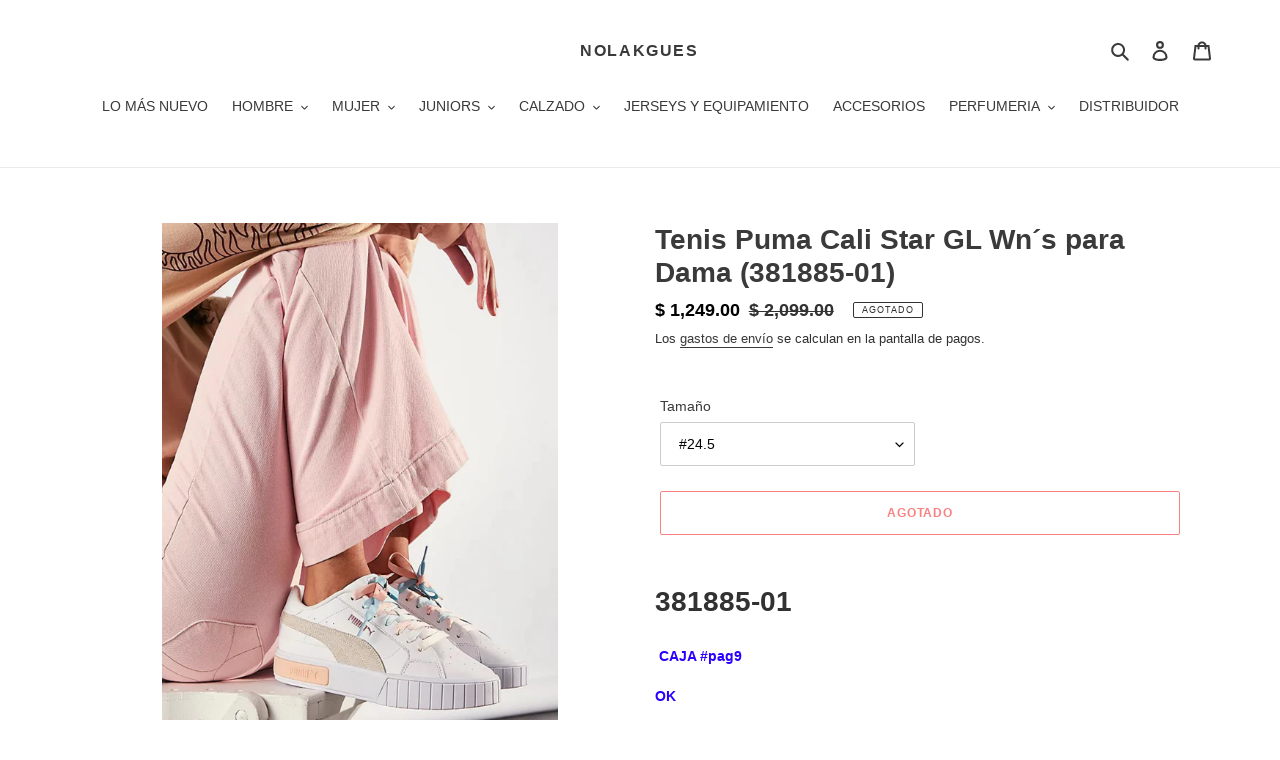

--- FILE ---
content_type: text/html; charset=utf-8
request_url: https://nolakgues.com/products/tenis-puma-cali-star-gl-wn-s-para-dama-381885-01
body_size: 20270
content:
<!doctype html>
<html class="no-js" lang="es">
<head>
  <meta charset="utf-8">
  <meta http-equiv="X-UA-Compatible" content="IE=edge,chrome=1">
  <meta name="viewport" content="width=device-width,initial-scale=1">
  <meta name="theme-color" content="#f30303">
  <link rel="canonical" href="https://nolakgues.com/products/tenis-puma-cali-star-gl-wn-s-para-dama-381885-01"><title>Tenis Puma Cali Star GL Wn´s para Dama (381885-01)
&ndash; NOLAKGUES</title><meta name="description" content="381885-01  CAJA #pag9 OK"><!-- /snippets/social-meta-tags.liquid -->




<meta property="og:site_name" content="NOLAKGUES ">
<meta property="og:url" content="https://nolakgues.com/products/tenis-puma-cali-star-gl-wn-s-para-dama-381885-01">
<meta property="og:title" content="Tenis Puma Cali Star GL Wn´s para Dama (381885-01)">
<meta property="og:type" content="product">
<meta property="og:description" content="381885-01  CAJA #pag9 OK">

  <meta property="og:price:amount" content="1,249.00">
  <meta property="og:price:currency" content="MXN">

<meta property="og:image" content="http://nolakgues.com/cdn/shop/products/38188501-5_1200x1200.jpg?v=1660400696"><meta property="og:image" content="http://nolakgues.com/cdn/shop/products/38188501-1_1200x1200.jpg?v=1660400696"><meta property="og:image" content="http://nolakgues.com/cdn/shop/products/38188501-3_1200x1200.jpg?v=1660400696">
<meta property="og:image:secure_url" content="https://nolakgues.com/cdn/shop/products/38188501-5_1200x1200.jpg?v=1660400696"><meta property="og:image:secure_url" content="https://nolakgues.com/cdn/shop/products/38188501-1_1200x1200.jpg?v=1660400696"><meta property="og:image:secure_url" content="https://nolakgues.com/cdn/shop/products/38188501-3_1200x1200.jpg?v=1660400696">


<meta name="twitter:card" content="summary_large_image">
<meta name="twitter:title" content="Tenis Puma Cali Star GL Wn´s para Dama (381885-01)">
<meta name="twitter:description" content="381885-01  CAJA #pag9 OK">


  <link href="//nolakgues.com/cdn/shop/t/2/assets/theme.scss.css?v=38920589759007200641759331983" rel="stylesheet" type="text/css" media="all" />

  <script>
    var theme = {
      breakpoints: {
        medium: 750,
        large: 990,
        widescreen: 1400
      },
      strings: {
        addToCart: "Agregar al carrito",
        soldOut: "Agotado",
        unavailable: "No disponible",
        regularPrice: "Precio habitual",
        salePrice: "Precio de venta",
        sale: "Oferta",
        fromLowestPrice: "de [price]",
        vendor: "Proveedor",
        showMore: "Ver más",
        showLess: "Mostrar menos",
        searchFor: "Buscar",
        addressError: "No se puede encontrar esa dirección",
        addressNoResults: "No results for that address",
        addressQueryLimit: "Se ha excedido el límite de uso de la API de Google . Considere la posibilidad de actualizar a un \u003ca href=\"https:\/\/developers.google.com\/maps\/premium\/usage-limits\"\u003ePlan Premium\u003c\/a\u003e.",
        authError: "Hubo un problema de autenticación con su cuenta de Google Maps.",
        newWindow: "Abre en una nueva ventana.",
        external: "Abre sitio externo.",
        newWindowExternal: "Abre sitio externo externo en una nueva ventana.",
        removeLabel: "Eliminar [product]",
        update: "Actualizar carrito",
        quantity: "Cantidad",
        discountedTotal: "Descuento total",
        regularTotal: "Precio regular total",
        priceColumn: "Ver la columna de Precio para detalles del descuento.",
        quantityMinimumMessage: "La cantidad debe ser 1 o más",
        cartError: "Se ha producido un error al actualizar tu carrito. Vuelve a intentarlo.",
        removedItemMessage: "Eliminó \u003cspan class=\"cart__removed-product-details\"\u003e([quantity]) [link]\u003c\/span\u003e de tu carrito de compra.",
        unitPrice: "Precio unitario",
        unitPriceSeparator: "por",
        oneCartCount: "1 artículo",
        otherCartCount: "[count] artículos",
        quantityLabel: "Cantidad: [count]",
        products: "Productos",
        loading: "Cargando",
        number_of_results: "[result_number] de [results_count]",
        number_of_results_found: "[results_count] resultados encontrados",
        one_result_found: "1 resultado encontrado"
      },
      moneyFormat: "$ {{amount}}",
      moneyFormatWithCurrency: "$ {{amount}} MXN",
      settings: {
        predictiveSearchEnabled: true,
        predictiveSearchShowPrice: false,
        predictiveSearchShowVendor: false
      }
    }

    document.documentElement.className = document.documentElement.className.replace('no-js', 'js');
  </script><script src="//nolakgues.com/cdn/shop/t/2/assets/lazysizes.js?v=94224023136283657951623075584" async="async"></script>
  <script src="//nolakgues.com/cdn/shop/t/2/assets/vendor.js?v=85833464202832145531623075586" defer="defer"></script>
  <script src="//nolakgues.com/cdn/shop/t/2/assets/theme.js?v=89031576585505892971623075585" defer="defer"></script>

  <script>window.performance && window.performance.mark && window.performance.mark('shopify.content_for_header.start');</script><meta id="shopify-digital-wallet" name="shopify-digital-wallet" content="/57497288890/digital_wallets/dialog">
<link rel="alternate" type="application/json+oembed" href="https://nolakgues.com/products/tenis-puma-cali-star-gl-wn-s-para-dama-381885-01.oembed">
<script async="async" src="/checkouts/internal/preloads.js?locale=es-MX"></script>
<script id="shopify-features" type="application/json">{"accessToken":"0a5aa7e01aed319327bc117250aa1199","betas":["rich-media-storefront-analytics"],"domain":"nolakgues.com","predictiveSearch":true,"shopId":57497288890,"locale":"es"}</script>
<script>var Shopify = Shopify || {};
Shopify.shop = "vltstore.myshopify.com";
Shopify.locale = "es";
Shopify.currency = {"active":"MXN","rate":"1.0"};
Shopify.country = "MX";
Shopify.theme = {"name":"Theme export  kaabna-ch-debut  04jun2021-0149pm","id":123558265018,"schema_name":"Debut","schema_version":"16.5.2","theme_store_id":null,"role":"main"};
Shopify.theme.handle = "null";
Shopify.theme.style = {"id":null,"handle":null};
Shopify.cdnHost = "nolakgues.com/cdn";
Shopify.routes = Shopify.routes || {};
Shopify.routes.root = "/";</script>
<script type="module">!function(o){(o.Shopify=o.Shopify||{}).modules=!0}(window);</script>
<script>!function(o){function n(){var o=[];function n(){o.push(Array.prototype.slice.apply(arguments))}return n.q=o,n}var t=o.Shopify=o.Shopify||{};t.loadFeatures=n(),t.autoloadFeatures=n()}(window);</script>
<script id="shop-js-analytics" type="application/json">{"pageType":"product"}</script>
<script defer="defer" async type="module" src="//nolakgues.com/cdn/shopifycloud/shop-js/modules/v2/client.init-shop-cart-sync_2Gr3Q33f.es.esm.js"></script>
<script defer="defer" async type="module" src="//nolakgues.com/cdn/shopifycloud/shop-js/modules/v2/chunk.common_noJfOIa7.esm.js"></script>
<script defer="defer" async type="module" src="//nolakgues.com/cdn/shopifycloud/shop-js/modules/v2/chunk.modal_Deo2FJQo.esm.js"></script>
<script type="module">
  await import("//nolakgues.com/cdn/shopifycloud/shop-js/modules/v2/client.init-shop-cart-sync_2Gr3Q33f.es.esm.js");
await import("//nolakgues.com/cdn/shopifycloud/shop-js/modules/v2/chunk.common_noJfOIa7.esm.js");
await import("//nolakgues.com/cdn/shopifycloud/shop-js/modules/v2/chunk.modal_Deo2FJQo.esm.js");

  window.Shopify.SignInWithShop?.initShopCartSync?.({"fedCMEnabled":true,"windoidEnabled":true});

</script>
<script>(function() {
  var isLoaded = false;
  function asyncLoad() {
    if (isLoaded) return;
    isLoaded = true;
    var urls = ["https:\/\/cdn.chaty.app\/pixel.js?id=j8ebsvgjeg\u0026shop=vltstore.myshopify.com"];
    for (var i = 0; i < urls.length; i++) {
      var s = document.createElement('script');
      s.type = 'text/javascript';
      s.async = true;
      s.src = urls[i];
      var x = document.getElementsByTagName('script')[0];
      x.parentNode.insertBefore(s, x);
    }
  };
  if(window.attachEvent) {
    window.attachEvent('onload', asyncLoad);
  } else {
    window.addEventListener('load', asyncLoad, false);
  }
})();</script>
<script id="__st">var __st={"a":57497288890,"offset":-21600,"reqid":"7a1aaecf-0896-4d47-8261-8a7a08508531-1769281256","pageurl":"nolakgues.com\/products\/tenis-puma-cali-star-gl-wn-s-para-dama-381885-01","u":"efb9b1599d5b","p":"product","rtyp":"product","rid":7165480665274};</script>
<script>window.ShopifyPaypalV4VisibilityTracking = true;</script>
<script id="captcha-bootstrap">!function(){'use strict';const t='contact',e='account',n='new_comment',o=[[t,t],['blogs',n],['comments',n],[t,'customer']],c=[[e,'customer_login'],[e,'guest_login'],[e,'recover_customer_password'],[e,'create_customer']],r=t=>t.map((([t,e])=>`form[action*='/${t}']:not([data-nocaptcha='true']) input[name='form_type'][value='${e}']`)).join(','),a=t=>()=>t?[...document.querySelectorAll(t)].map((t=>t.form)):[];function s(){const t=[...o],e=r(t);return a(e)}const i='password',u='form_key',d=['recaptcha-v3-token','g-recaptcha-response','h-captcha-response',i],f=()=>{try{return window.sessionStorage}catch{return}},m='__shopify_v',_=t=>t.elements[u];function p(t,e,n=!1){try{const o=window.sessionStorage,c=JSON.parse(o.getItem(e)),{data:r}=function(t){const{data:e,action:n}=t;return t[m]||n?{data:e,action:n}:{data:t,action:n}}(c);for(const[e,n]of Object.entries(r))t.elements[e]&&(t.elements[e].value=n);n&&o.removeItem(e)}catch(o){console.error('form repopulation failed',{error:o})}}const l='form_type',E='cptcha';function T(t){t.dataset[E]=!0}const w=window,h=w.document,L='Shopify',v='ce_forms',y='captcha';let A=!1;((t,e)=>{const n=(g='f06e6c50-85a8-45c8-87d0-21a2b65856fe',I='https://cdn.shopify.com/shopifycloud/storefront-forms-hcaptcha/ce_storefront_forms_captcha_hcaptcha.v1.5.2.iife.js',D={infoText:'Protegido por hCaptcha',privacyText:'Privacidad',termsText:'Términos'},(t,e,n)=>{const o=w[L][v],c=o.bindForm;if(c)return c(t,g,e,D).then(n);var r;o.q.push([[t,g,e,D],n]),r=I,A||(h.body.append(Object.assign(h.createElement('script'),{id:'captcha-provider',async:!0,src:r})),A=!0)});var g,I,D;w[L]=w[L]||{},w[L][v]=w[L][v]||{},w[L][v].q=[],w[L][y]=w[L][y]||{},w[L][y].protect=function(t,e){n(t,void 0,e),T(t)},Object.freeze(w[L][y]),function(t,e,n,w,h,L){const[v,y,A,g]=function(t,e,n){const i=e?o:[],u=t?c:[],d=[...i,...u],f=r(d),m=r(i),_=r(d.filter((([t,e])=>n.includes(e))));return[a(f),a(m),a(_),s()]}(w,h,L),I=t=>{const e=t.target;return e instanceof HTMLFormElement?e:e&&e.form},D=t=>v().includes(t);t.addEventListener('submit',(t=>{const e=I(t);if(!e)return;const n=D(e)&&!e.dataset.hcaptchaBound&&!e.dataset.recaptchaBound,o=_(e),c=g().includes(e)&&(!o||!o.value);(n||c)&&t.preventDefault(),c&&!n&&(function(t){try{if(!f())return;!function(t){const e=f();if(!e)return;const n=_(t);if(!n)return;const o=n.value;o&&e.removeItem(o)}(t);const e=Array.from(Array(32),(()=>Math.random().toString(36)[2])).join('');!function(t,e){_(t)||t.append(Object.assign(document.createElement('input'),{type:'hidden',name:u})),t.elements[u].value=e}(t,e),function(t,e){const n=f();if(!n)return;const o=[...t.querySelectorAll(`input[type='${i}']`)].map((({name:t})=>t)),c=[...d,...o],r={};for(const[a,s]of new FormData(t).entries())c.includes(a)||(r[a]=s);n.setItem(e,JSON.stringify({[m]:1,action:t.action,data:r}))}(t,e)}catch(e){console.error('failed to persist form',e)}}(e),e.submit())}));const S=(t,e)=>{t&&!t.dataset[E]&&(n(t,e.some((e=>e===t))),T(t))};for(const o of['focusin','change'])t.addEventListener(o,(t=>{const e=I(t);D(e)&&S(e,y())}));const B=e.get('form_key'),M=e.get(l),P=B&&M;t.addEventListener('DOMContentLoaded',(()=>{const t=y();if(P)for(const e of t)e.elements[l].value===M&&p(e,B);[...new Set([...A(),...v().filter((t=>'true'===t.dataset.shopifyCaptcha))])].forEach((e=>S(e,t)))}))}(h,new URLSearchParams(w.location.search),n,t,e,['guest_login'])})(!0,!0)}();</script>
<script integrity="sha256-4kQ18oKyAcykRKYeNunJcIwy7WH5gtpwJnB7kiuLZ1E=" data-source-attribution="shopify.loadfeatures" defer="defer" src="//nolakgues.com/cdn/shopifycloud/storefront/assets/storefront/load_feature-a0a9edcb.js" crossorigin="anonymous"></script>
<script data-source-attribution="shopify.dynamic_checkout.dynamic.init">var Shopify=Shopify||{};Shopify.PaymentButton=Shopify.PaymentButton||{isStorefrontPortableWallets:!0,init:function(){window.Shopify.PaymentButton.init=function(){};var t=document.createElement("script");t.src="https://nolakgues.com/cdn/shopifycloud/portable-wallets/latest/portable-wallets.es.js",t.type="module",document.head.appendChild(t)}};
</script>
<script data-source-attribution="shopify.dynamic_checkout.buyer_consent">
  function portableWalletsHideBuyerConsent(e){var t=document.getElementById("shopify-buyer-consent"),n=document.getElementById("shopify-subscription-policy-button");t&&n&&(t.classList.add("hidden"),t.setAttribute("aria-hidden","true"),n.removeEventListener("click",e))}function portableWalletsShowBuyerConsent(e){var t=document.getElementById("shopify-buyer-consent"),n=document.getElementById("shopify-subscription-policy-button");t&&n&&(t.classList.remove("hidden"),t.removeAttribute("aria-hidden"),n.addEventListener("click",e))}window.Shopify?.PaymentButton&&(window.Shopify.PaymentButton.hideBuyerConsent=portableWalletsHideBuyerConsent,window.Shopify.PaymentButton.showBuyerConsent=portableWalletsShowBuyerConsent);
</script>
<script>
  function portableWalletsCleanup(e){e&&e.src&&console.error("Failed to load portable wallets script "+e.src);var t=document.querySelectorAll("shopify-accelerated-checkout .shopify-payment-button__skeleton, shopify-accelerated-checkout-cart .wallet-cart-button__skeleton"),e=document.getElementById("shopify-buyer-consent");for(let e=0;e<t.length;e++)t[e].remove();e&&e.remove()}function portableWalletsNotLoadedAsModule(e){e instanceof ErrorEvent&&"string"==typeof e.message&&e.message.includes("import.meta")&&"string"==typeof e.filename&&e.filename.includes("portable-wallets")&&(window.removeEventListener("error",portableWalletsNotLoadedAsModule),window.Shopify.PaymentButton.failedToLoad=e,"loading"===document.readyState?document.addEventListener("DOMContentLoaded",window.Shopify.PaymentButton.init):window.Shopify.PaymentButton.init())}window.addEventListener("error",portableWalletsNotLoadedAsModule);
</script>

<script type="module" src="https://nolakgues.com/cdn/shopifycloud/portable-wallets/latest/portable-wallets.es.js" onError="portableWalletsCleanup(this)" crossorigin="anonymous"></script>
<script nomodule>
  document.addEventListener("DOMContentLoaded", portableWalletsCleanup);
</script>

<link id="shopify-accelerated-checkout-styles" rel="stylesheet" media="screen" href="https://nolakgues.com/cdn/shopifycloud/portable-wallets/latest/accelerated-checkout-backwards-compat.css" crossorigin="anonymous">
<style id="shopify-accelerated-checkout-cart">
        #shopify-buyer-consent {
  margin-top: 1em;
  display: inline-block;
  width: 100%;
}

#shopify-buyer-consent.hidden {
  display: none;
}

#shopify-subscription-policy-button {
  background: none;
  border: none;
  padding: 0;
  text-decoration: underline;
  font-size: inherit;
  cursor: pointer;
}

#shopify-subscription-policy-button::before {
  box-shadow: none;
}

      </style>

<script>window.performance && window.performance.mark && window.performance.mark('shopify.content_for_header.end');</script>
<link href="https://monorail-edge.shopifysvc.com" rel="dns-prefetch">
<script>(function(){if ("sendBeacon" in navigator && "performance" in window) {try {var session_token_from_headers = performance.getEntriesByType('navigation')[0].serverTiming.find(x => x.name == '_s').description;} catch {var session_token_from_headers = undefined;}var session_cookie_matches = document.cookie.match(/_shopify_s=([^;]*)/);var session_token_from_cookie = session_cookie_matches && session_cookie_matches.length === 2 ? session_cookie_matches[1] : "";var session_token = session_token_from_headers || session_token_from_cookie || "";function handle_abandonment_event(e) {var entries = performance.getEntries().filter(function(entry) {return /monorail-edge.shopifysvc.com/.test(entry.name);});if (!window.abandonment_tracked && entries.length === 0) {window.abandonment_tracked = true;var currentMs = Date.now();var navigation_start = performance.timing.navigationStart;var payload = {shop_id: 57497288890,url: window.location.href,navigation_start,duration: currentMs - navigation_start,session_token,page_type: "product"};window.navigator.sendBeacon("https://monorail-edge.shopifysvc.com/v1/produce", JSON.stringify({schema_id: "online_store_buyer_site_abandonment/1.1",payload: payload,metadata: {event_created_at_ms: currentMs,event_sent_at_ms: currentMs}}));}}window.addEventListener('pagehide', handle_abandonment_event);}}());</script>
<script id="web-pixels-manager-setup">(function e(e,d,r,n,o){if(void 0===o&&(o={}),!Boolean(null===(a=null===(i=window.Shopify)||void 0===i?void 0:i.analytics)||void 0===a?void 0:a.replayQueue)){var i,a;window.Shopify=window.Shopify||{};var t=window.Shopify;t.analytics=t.analytics||{};var s=t.analytics;s.replayQueue=[],s.publish=function(e,d,r){return s.replayQueue.push([e,d,r]),!0};try{self.performance.mark("wpm:start")}catch(e){}var l=function(){var e={modern:/Edge?\/(1{2}[4-9]|1[2-9]\d|[2-9]\d{2}|\d{4,})\.\d+(\.\d+|)|Firefox\/(1{2}[4-9]|1[2-9]\d|[2-9]\d{2}|\d{4,})\.\d+(\.\d+|)|Chrom(ium|e)\/(9{2}|\d{3,})\.\d+(\.\d+|)|(Maci|X1{2}).+ Version\/(15\.\d+|(1[6-9]|[2-9]\d|\d{3,})\.\d+)([,.]\d+|)( \(\w+\)|)( Mobile\/\w+|) Safari\/|Chrome.+OPR\/(9{2}|\d{3,})\.\d+\.\d+|(CPU[ +]OS|iPhone[ +]OS|CPU[ +]iPhone|CPU IPhone OS|CPU iPad OS)[ +]+(15[._]\d+|(1[6-9]|[2-9]\d|\d{3,})[._]\d+)([._]\d+|)|Android:?[ /-](13[3-9]|1[4-9]\d|[2-9]\d{2}|\d{4,})(\.\d+|)(\.\d+|)|Android.+Firefox\/(13[5-9]|1[4-9]\d|[2-9]\d{2}|\d{4,})\.\d+(\.\d+|)|Android.+Chrom(ium|e)\/(13[3-9]|1[4-9]\d|[2-9]\d{2}|\d{4,})\.\d+(\.\d+|)|SamsungBrowser\/([2-9]\d|\d{3,})\.\d+/,legacy:/Edge?\/(1[6-9]|[2-9]\d|\d{3,})\.\d+(\.\d+|)|Firefox\/(5[4-9]|[6-9]\d|\d{3,})\.\d+(\.\d+|)|Chrom(ium|e)\/(5[1-9]|[6-9]\d|\d{3,})\.\d+(\.\d+|)([\d.]+$|.*Safari\/(?![\d.]+ Edge\/[\d.]+$))|(Maci|X1{2}).+ Version\/(10\.\d+|(1[1-9]|[2-9]\d|\d{3,})\.\d+)([,.]\d+|)( \(\w+\)|)( Mobile\/\w+|) Safari\/|Chrome.+OPR\/(3[89]|[4-9]\d|\d{3,})\.\d+\.\d+|(CPU[ +]OS|iPhone[ +]OS|CPU[ +]iPhone|CPU IPhone OS|CPU iPad OS)[ +]+(10[._]\d+|(1[1-9]|[2-9]\d|\d{3,})[._]\d+)([._]\d+|)|Android:?[ /-](13[3-9]|1[4-9]\d|[2-9]\d{2}|\d{4,})(\.\d+|)(\.\d+|)|Mobile Safari.+OPR\/([89]\d|\d{3,})\.\d+\.\d+|Android.+Firefox\/(13[5-9]|1[4-9]\d|[2-9]\d{2}|\d{4,})\.\d+(\.\d+|)|Android.+Chrom(ium|e)\/(13[3-9]|1[4-9]\d|[2-9]\d{2}|\d{4,})\.\d+(\.\d+|)|Android.+(UC? ?Browser|UCWEB|U3)[ /]?(15\.([5-9]|\d{2,})|(1[6-9]|[2-9]\d|\d{3,})\.\d+)\.\d+|SamsungBrowser\/(5\.\d+|([6-9]|\d{2,})\.\d+)|Android.+MQ{2}Browser\/(14(\.(9|\d{2,})|)|(1[5-9]|[2-9]\d|\d{3,})(\.\d+|))(\.\d+|)|K[Aa][Ii]OS\/(3\.\d+|([4-9]|\d{2,})\.\d+)(\.\d+|)/},d=e.modern,r=e.legacy,n=navigator.userAgent;return n.match(d)?"modern":n.match(r)?"legacy":"unknown"}(),u="modern"===l?"modern":"legacy",c=(null!=n?n:{modern:"",legacy:""})[u],f=function(e){return[e.baseUrl,"/wpm","/b",e.hashVersion,"modern"===e.buildTarget?"m":"l",".js"].join("")}({baseUrl:d,hashVersion:r,buildTarget:u}),m=function(e){var d=e.version,r=e.bundleTarget,n=e.surface,o=e.pageUrl,i=e.monorailEndpoint;return{emit:function(e){var a=e.status,t=e.errorMsg,s=(new Date).getTime(),l=JSON.stringify({metadata:{event_sent_at_ms:s},events:[{schema_id:"web_pixels_manager_load/3.1",payload:{version:d,bundle_target:r,page_url:o,status:a,surface:n,error_msg:t},metadata:{event_created_at_ms:s}}]});if(!i)return console&&console.warn&&console.warn("[Web Pixels Manager] No Monorail endpoint provided, skipping logging."),!1;try{return self.navigator.sendBeacon.bind(self.navigator)(i,l)}catch(e){}var u=new XMLHttpRequest;try{return u.open("POST",i,!0),u.setRequestHeader("Content-Type","text/plain"),u.send(l),!0}catch(e){return console&&console.warn&&console.warn("[Web Pixels Manager] Got an unhandled error while logging to Monorail."),!1}}}}({version:r,bundleTarget:l,surface:e.surface,pageUrl:self.location.href,monorailEndpoint:e.monorailEndpoint});try{o.browserTarget=l,function(e){var d=e.src,r=e.async,n=void 0===r||r,o=e.onload,i=e.onerror,a=e.sri,t=e.scriptDataAttributes,s=void 0===t?{}:t,l=document.createElement("script"),u=document.querySelector("head"),c=document.querySelector("body");if(l.async=n,l.src=d,a&&(l.integrity=a,l.crossOrigin="anonymous"),s)for(var f in s)if(Object.prototype.hasOwnProperty.call(s,f))try{l.dataset[f]=s[f]}catch(e){}if(o&&l.addEventListener("load",o),i&&l.addEventListener("error",i),u)u.appendChild(l);else{if(!c)throw new Error("Did not find a head or body element to append the script");c.appendChild(l)}}({src:f,async:!0,onload:function(){if(!function(){var e,d;return Boolean(null===(d=null===(e=window.Shopify)||void 0===e?void 0:e.analytics)||void 0===d?void 0:d.initialized)}()){var d=window.webPixelsManager.init(e)||void 0;if(d){var r=window.Shopify.analytics;r.replayQueue.forEach((function(e){var r=e[0],n=e[1],o=e[2];d.publishCustomEvent(r,n,o)})),r.replayQueue=[],r.publish=d.publishCustomEvent,r.visitor=d.visitor,r.initialized=!0}}},onerror:function(){return m.emit({status:"failed",errorMsg:"".concat(f," has failed to load")})},sri:function(e){var d=/^sha384-[A-Za-z0-9+/=]+$/;return"string"==typeof e&&d.test(e)}(c)?c:"",scriptDataAttributes:o}),m.emit({status:"loading"})}catch(e){m.emit({status:"failed",errorMsg:(null==e?void 0:e.message)||"Unknown error"})}}})({shopId: 57497288890,storefrontBaseUrl: "https://nolakgues.com",extensionsBaseUrl: "https://extensions.shopifycdn.com/cdn/shopifycloud/web-pixels-manager",monorailEndpoint: "https://monorail-edge.shopifysvc.com/unstable/produce_batch",surface: "storefront-renderer",enabledBetaFlags: ["2dca8a86"],webPixelsConfigList: [{"id":"shopify-app-pixel","configuration":"{}","eventPayloadVersion":"v1","runtimeContext":"STRICT","scriptVersion":"0450","apiClientId":"shopify-pixel","type":"APP","privacyPurposes":["ANALYTICS","MARKETING"]},{"id":"shopify-custom-pixel","eventPayloadVersion":"v1","runtimeContext":"LAX","scriptVersion":"0450","apiClientId":"shopify-pixel","type":"CUSTOM","privacyPurposes":["ANALYTICS","MARKETING"]}],isMerchantRequest: false,initData: {"shop":{"name":"NOLAKGUES ","paymentSettings":{"currencyCode":"MXN"},"myshopifyDomain":"vltstore.myshopify.com","countryCode":"MX","storefrontUrl":"https:\/\/nolakgues.com"},"customer":null,"cart":null,"checkout":null,"productVariants":[{"price":{"amount":1249.0,"currencyCode":"MXN"},"product":{"title":"Tenis Puma Cali Star GL Wn´s para Dama (381885-01)","vendor":"Puma","id":"7165480665274","untranslatedTitle":"Tenis Puma Cali Star GL Wn´s para Dama (381885-01)","url":"\/products\/tenis-puma-cali-star-gl-wn-s-para-dama-381885-01","type":""},"id":"41717019705530","image":{"src":"\/\/nolakgues.com\/cdn\/shop\/products\/38188501-6.jpg?v=1660400696"},"sku":"381885-01","title":"#24.5","untranslatedTitle":"#24.5"},{"price":{"amount":1249.0,"currencyCode":"MXN"},"product":{"title":"Tenis Puma Cali Star GL Wn´s para Dama (381885-01)","vendor":"Puma","id":"7165480665274","untranslatedTitle":"Tenis Puma Cali Star GL Wn´s para Dama (381885-01)","url":"\/products\/tenis-puma-cali-star-gl-wn-s-para-dama-381885-01","type":""},"id":"41717019738298","image":{"src":"\/\/nolakgues.com\/cdn\/shop\/products\/38188501-6.jpg?v=1660400696"},"sku":"381885-01","title":"#25","untranslatedTitle":"#25"}],"purchasingCompany":null},},"https://nolakgues.com/cdn","fcfee988w5aeb613cpc8e4bc33m6693e112",{"modern":"","legacy":""},{"shopId":"57497288890","storefrontBaseUrl":"https:\/\/nolakgues.com","extensionBaseUrl":"https:\/\/extensions.shopifycdn.com\/cdn\/shopifycloud\/web-pixels-manager","surface":"storefront-renderer","enabledBetaFlags":"[\"2dca8a86\"]","isMerchantRequest":"false","hashVersion":"fcfee988w5aeb613cpc8e4bc33m6693e112","publish":"custom","events":"[[\"page_viewed\",{}],[\"product_viewed\",{\"productVariant\":{\"price\":{\"amount\":1249.0,\"currencyCode\":\"MXN\"},\"product\":{\"title\":\"Tenis Puma Cali Star GL Wn´s para Dama (381885-01)\",\"vendor\":\"Puma\",\"id\":\"7165480665274\",\"untranslatedTitle\":\"Tenis Puma Cali Star GL Wn´s para Dama (381885-01)\",\"url\":\"\/products\/tenis-puma-cali-star-gl-wn-s-para-dama-381885-01\",\"type\":\"\"},\"id\":\"41717019705530\",\"image\":{\"src\":\"\/\/nolakgues.com\/cdn\/shop\/products\/38188501-6.jpg?v=1660400696\"},\"sku\":\"381885-01\",\"title\":\"#24.5\",\"untranslatedTitle\":\"#24.5\"}}]]"});</script><script>
  window.ShopifyAnalytics = window.ShopifyAnalytics || {};
  window.ShopifyAnalytics.meta = window.ShopifyAnalytics.meta || {};
  window.ShopifyAnalytics.meta.currency = 'MXN';
  var meta = {"product":{"id":7165480665274,"gid":"gid:\/\/shopify\/Product\/7165480665274","vendor":"Puma","type":"","handle":"tenis-puma-cali-star-gl-wn-s-para-dama-381885-01","variants":[{"id":41717019705530,"price":124900,"name":"Tenis Puma Cali Star GL Wn´s para Dama (381885-01) - #24.5","public_title":"#24.5","sku":"381885-01"},{"id":41717019738298,"price":124900,"name":"Tenis Puma Cali Star GL Wn´s para Dama (381885-01) - #25","public_title":"#25","sku":"381885-01"}],"remote":false},"page":{"pageType":"product","resourceType":"product","resourceId":7165480665274,"requestId":"7a1aaecf-0896-4d47-8261-8a7a08508531-1769281256"}};
  for (var attr in meta) {
    window.ShopifyAnalytics.meta[attr] = meta[attr];
  }
</script>
<script class="analytics">
  (function () {
    var customDocumentWrite = function(content) {
      var jquery = null;

      if (window.jQuery) {
        jquery = window.jQuery;
      } else if (window.Checkout && window.Checkout.$) {
        jquery = window.Checkout.$;
      }

      if (jquery) {
        jquery('body').append(content);
      }
    };

    var hasLoggedConversion = function(token) {
      if (token) {
        return document.cookie.indexOf('loggedConversion=' + token) !== -1;
      }
      return false;
    }

    var setCookieIfConversion = function(token) {
      if (token) {
        var twoMonthsFromNow = new Date(Date.now());
        twoMonthsFromNow.setMonth(twoMonthsFromNow.getMonth() + 2);

        document.cookie = 'loggedConversion=' + token + '; expires=' + twoMonthsFromNow;
      }
    }

    var trekkie = window.ShopifyAnalytics.lib = window.trekkie = window.trekkie || [];
    if (trekkie.integrations) {
      return;
    }
    trekkie.methods = [
      'identify',
      'page',
      'ready',
      'track',
      'trackForm',
      'trackLink'
    ];
    trekkie.factory = function(method) {
      return function() {
        var args = Array.prototype.slice.call(arguments);
        args.unshift(method);
        trekkie.push(args);
        return trekkie;
      };
    };
    for (var i = 0; i < trekkie.methods.length; i++) {
      var key = trekkie.methods[i];
      trekkie[key] = trekkie.factory(key);
    }
    trekkie.load = function(config) {
      trekkie.config = config || {};
      trekkie.config.initialDocumentCookie = document.cookie;
      var first = document.getElementsByTagName('script')[0];
      var script = document.createElement('script');
      script.type = 'text/javascript';
      script.onerror = function(e) {
        var scriptFallback = document.createElement('script');
        scriptFallback.type = 'text/javascript';
        scriptFallback.onerror = function(error) {
                var Monorail = {
      produce: function produce(monorailDomain, schemaId, payload) {
        var currentMs = new Date().getTime();
        var event = {
          schema_id: schemaId,
          payload: payload,
          metadata: {
            event_created_at_ms: currentMs,
            event_sent_at_ms: currentMs
          }
        };
        return Monorail.sendRequest("https://" + monorailDomain + "/v1/produce", JSON.stringify(event));
      },
      sendRequest: function sendRequest(endpointUrl, payload) {
        // Try the sendBeacon API
        if (window && window.navigator && typeof window.navigator.sendBeacon === 'function' && typeof window.Blob === 'function' && !Monorail.isIos12()) {
          var blobData = new window.Blob([payload], {
            type: 'text/plain'
          });

          if (window.navigator.sendBeacon(endpointUrl, blobData)) {
            return true;
          } // sendBeacon was not successful

        } // XHR beacon

        var xhr = new XMLHttpRequest();

        try {
          xhr.open('POST', endpointUrl);
          xhr.setRequestHeader('Content-Type', 'text/plain');
          xhr.send(payload);
        } catch (e) {
          console.log(e);
        }

        return false;
      },
      isIos12: function isIos12() {
        return window.navigator.userAgent.lastIndexOf('iPhone; CPU iPhone OS 12_') !== -1 || window.navigator.userAgent.lastIndexOf('iPad; CPU OS 12_') !== -1;
      }
    };
    Monorail.produce('monorail-edge.shopifysvc.com',
      'trekkie_storefront_load_errors/1.1',
      {shop_id: 57497288890,
      theme_id: 123558265018,
      app_name: "storefront",
      context_url: window.location.href,
      source_url: "//nolakgues.com/cdn/s/trekkie.storefront.8d95595f799fbf7e1d32231b9a28fd43b70c67d3.min.js"});

        };
        scriptFallback.async = true;
        scriptFallback.src = '//nolakgues.com/cdn/s/trekkie.storefront.8d95595f799fbf7e1d32231b9a28fd43b70c67d3.min.js';
        first.parentNode.insertBefore(scriptFallback, first);
      };
      script.async = true;
      script.src = '//nolakgues.com/cdn/s/trekkie.storefront.8d95595f799fbf7e1d32231b9a28fd43b70c67d3.min.js';
      first.parentNode.insertBefore(script, first);
    };
    trekkie.load(
      {"Trekkie":{"appName":"storefront","development":false,"defaultAttributes":{"shopId":57497288890,"isMerchantRequest":null,"themeId":123558265018,"themeCityHash":"7208907861334151233","contentLanguage":"es","currency":"MXN","eventMetadataId":"1c73c790-b53b-4a77-ad8f-187845c4ce8a"},"isServerSideCookieWritingEnabled":true,"monorailRegion":"shop_domain","enabledBetaFlags":["65f19447"]},"Session Attribution":{},"S2S":{"facebookCapiEnabled":false,"source":"trekkie-storefront-renderer","apiClientId":580111}}
    );

    var loaded = false;
    trekkie.ready(function() {
      if (loaded) return;
      loaded = true;

      window.ShopifyAnalytics.lib = window.trekkie;

      var originalDocumentWrite = document.write;
      document.write = customDocumentWrite;
      try { window.ShopifyAnalytics.merchantGoogleAnalytics.call(this); } catch(error) {};
      document.write = originalDocumentWrite;

      window.ShopifyAnalytics.lib.page(null,{"pageType":"product","resourceType":"product","resourceId":7165480665274,"requestId":"7a1aaecf-0896-4d47-8261-8a7a08508531-1769281256","shopifyEmitted":true});

      var match = window.location.pathname.match(/checkouts\/(.+)\/(thank_you|post_purchase)/)
      var token = match? match[1]: undefined;
      if (!hasLoggedConversion(token)) {
        setCookieIfConversion(token);
        window.ShopifyAnalytics.lib.track("Viewed Product",{"currency":"MXN","variantId":41717019705530,"productId":7165480665274,"productGid":"gid:\/\/shopify\/Product\/7165480665274","name":"Tenis Puma Cali Star GL Wn´s para Dama (381885-01) - #24.5","price":"1249.00","sku":"381885-01","brand":"Puma","variant":"#24.5","category":"","nonInteraction":true,"remote":false},undefined,undefined,{"shopifyEmitted":true});
      window.ShopifyAnalytics.lib.track("monorail:\/\/trekkie_storefront_viewed_product\/1.1",{"currency":"MXN","variantId":41717019705530,"productId":7165480665274,"productGid":"gid:\/\/shopify\/Product\/7165480665274","name":"Tenis Puma Cali Star GL Wn´s para Dama (381885-01) - #24.5","price":"1249.00","sku":"381885-01","brand":"Puma","variant":"#24.5","category":"","nonInteraction":true,"remote":false,"referer":"https:\/\/nolakgues.com\/products\/tenis-puma-cali-star-gl-wn-s-para-dama-381885-01"});
      }
    });


        var eventsListenerScript = document.createElement('script');
        eventsListenerScript.async = true;
        eventsListenerScript.src = "//nolakgues.com/cdn/shopifycloud/storefront/assets/shop_events_listener-3da45d37.js";
        document.getElementsByTagName('head')[0].appendChild(eventsListenerScript);

})();</script>
<script
  defer
  src="https://nolakgues.com/cdn/shopifycloud/perf-kit/shopify-perf-kit-3.0.4.min.js"
  data-application="storefront-renderer"
  data-shop-id="57497288890"
  data-render-region="gcp-us-east1"
  data-page-type="product"
  data-theme-instance-id="123558265018"
  data-theme-name="Debut"
  data-theme-version="16.5.2"
  data-monorail-region="shop_domain"
  data-resource-timing-sampling-rate="10"
  data-shs="true"
  data-shs-beacon="true"
  data-shs-export-with-fetch="true"
  data-shs-logs-sample-rate="1"
  data-shs-beacon-endpoint="https://nolakgues.com/api/collect"
></script>
</head>

<body class="template-product">

  <a class="in-page-link visually-hidden skip-link" href="#MainContent">Ir directamente al contenido</a><style data-shopify>

  .cart-popup {
    box-shadow: 1px 1px 10px 2px rgba(235, 235, 235, 0.5);
  }</style><div class="cart-popup-wrapper cart-popup-wrapper--hidden" role="dialog" aria-modal="true" aria-labelledby="CartPopupHeading" data-cart-popup-wrapper>
  <div class="cart-popup" data-cart-popup tabindex="-1">
    <div class="cart-popup__header">
      <h2 id="CartPopupHeading" class="cart-popup__heading">Recién agregado a tu carrito de compra</h2>
      <button class="cart-popup__close" aria-label="Cerrar" data-cart-popup-close><svg aria-hidden="true" focusable="false" role="presentation" class="icon icon-close" viewBox="0 0 40 40"><path d="M23.868 20.015L39.117 4.78c1.11-1.108 1.11-2.77 0-3.877-1.109-1.108-2.773-1.108-3.882 0L19.986 16.137 4.737.904C3.628-.204 1.965-.204.856.904c-1.11 1.108-1.11 2.77 0 3.877l15.249 15.234L.855 35.248c-1.108 1.108-1.108 2.77 0 3.877.555.554 1.248.831 1.942.831s1.386-.277 1.94-.83l15.25-15.234 15.248 15.233c.555.554 1.248.831 1.941.831s1.387-.277 1.941-.83c1.11-1.109 1.11-2.77 0-3.878L23.868 20.015z" class="layer"/></svg></button>
    </div>
    <div class="cart-popup-item">
      <div class="cart-popup-item__image-wrapper hide" data-cart-popup-image-wrapper>
        <div class="cart-popup-item__image cart-popup-item__image--placeholder" data-cart-popup-image-placeholder>
          <div data-placeholder-size></div>
          <div class="placeholder-background placeholder-background--animation"></div>
        </div>
      </div>
      <div class="cart-popup-item__description">
        <div>
          <div class="cart-popup-item__title" data-cart-popup-title></div>
          <ul class="product-details" aria-label="Detalles del producto" data-cart-popup-product-details></ul>
        </div>
        <div class="cart-popup-item__quantity">
          <span class="visually-hidden" data-cart-popup-quantity-label></span>
          <span aria-hidden="true">Cantidad:</span>
          <span aria-hidden="true" data-cart-popup-quantity></span>
        </div>
      </div>
    </div>

    <a href="/cart" class="cart-popup__cta-link btn btn--secondary-accent">
      Ver carrito (<span data-cart-popup-cart-quantity></span>)
    </a>

    <div class="cart-popup__dismiss">
      <button class="cart-popup__dismiss-button text-link text-link--accent" data-cart-popup-dismiss>
        Seguir comprando
      </button>
    </div>
  </div>
</div>

<div id="shopify-section-header" class="shopify-section">
  <style>
    

    
  </style>


<div id="SearchDrawer" class="search-bar drawer drawer--top" role="dialog" aria-modal="true" aria-label="Buscar" data-predictive-search-drawer>
  <div class="search-bar__interior">
    <div class="search-form__container" data-search-form-container>
      <form class="search-form search-bar__form" action="/search" method="get" role="search">
        <div class="search-form__input-wrapper">
          <input
            type="text"
            name="q"
            placeholder="Buscar"
            role="combobox"
            aria-autocomplete="list"
            aria-owns="predictive-search-results"
            aria-expanded="false"
            aria-label="Buscar"
            aria-haspopup="listbox"
            class="search-form__input search-bar__input"
            data-predictive-search-drawer-input
          />
          <input type="hidden" name="options[prefix]" value="last" aria-hidden="true" />
          <div class="predictive-search-wrapper predictive-search-wrapper--drawer" data-predictive-search-mount="drawer"></div>
        </div>

        <button class="search-bar__submit search-form__submit"
          type="submit"
          data-search-form-submit>
          <svg aria-hidden="true" focusable="false" role="presentation" class="icon icon-search" viewBox="0 0 37 40"><path d="M35.6 36l-9.8-9.8c4.1-5.4 3.6-13.2-1.3-18.1-5.4-5.4-14.2-5.4-19.7 0-5.4 5.4-5.4 14.2 0 19.7 2.6 2.6 6.1 4.1 9.8 4.1 3 0 5.9-1 8.3-2.8l9.8 9.8c.4.4.9.6 1.4.6s1-.2 1.4-.6c.9-.9.9-2.1.1-2.9zm-20.9-8.2c-2.6 0-5.1-1-7-2.9-3.9-3.9-3.9-10.1 0-14C9.6 9 12.2 8 14.7 8s5.1 1 7 2.9c3.9 3.9 3.9 10.1 0 14-1.9 1.9-4.4 2.9-7 2.9z"/></svg>
          <span class="icon__fallback-text">Buscar</span>
        </button>
      </form>

      <div class="search-bar__actions">
        <button type="button" class="btn--link search-bar__close js-drawer-close">
          <svg aria-hidden="true" focusable="false" role="presentation" class="icon icon-close" viewBox="0 0 40 40"><path d="M23.868 20.015L39.117 4.78c1.11-1.108 1.11-2.77 0-3.877-1.109-1.108-2.773-1.108-3.882 0L19.986 16.137 4.737.904C3.628-.204 1.965-.204.856.904c-1.11 1.108-1.11 2.77 0 3.877l15.249 15.234L.855 35.248c-1.108 1.108-1.108 2.77 0 3.877.555.554 1.248.831 1.942.831s1.386-.277 1.94-.83l15.25-15.234 15.248 15.233c.555.554 1.248.831 1.941.831s1.387-.277 1.941-.83c1.11-1.109 1.11-2.77 0-3.878L23.868 20.015z" class="layer"/></svg>
          <span class="icon__fallback-text">Cerrar</span>
        </button>
      </div>
    </div>
  </div>
</div>


<div data-section-id="header" data-section-type="header-section" data-header-section>
  
    
  

  <header class="site-header logo--center" role="banner">
    <div class="grid grid--no-gutters grid--table site-header__mobile-nav">
      

      <div class="grid__item medium-up--one-third medium-up--push-one-third logo-align--center">
        
        
          <div class="h2 site-header__logo">
        
          
            <a class="site-header__logo-link" href="/">NOLAKGUES </a>
          
        
          </div>
        
      </div>

      

      <div class="grid__item medium-up--one-third medium-up--push-one-third text-right site-header__icons site-header__icons--plus">
        <div class="site-header__icons-wrapper">

          <button type="button" class="btn--link site-header__icon site-header__search-toggle js-drawer-open-top">
            <svg aria-hidden="true" focusable="false" role="presentation" class="icon icon-search" viewBox="0 0 37 40"><path d="M35.6 36l-9.8-9.8c4.1-5.4 3.6-13.2-1.3-18.1-5.4-5.4-14.2-5.4-19.7 0-5.4 5.4-5.4 14.2 0 19.7 2.6 2.6 6.1 4.1 9.8 4.1 3 0 5.9-1 8.3-2.8l9.8 9.8c.4.4.9.6 1.4.6s1-.2 1.4-.6c.9-.9.9-2.1.1-2.9zm-20.9-8.2c-2.6 0-5.1-1-7-2.9-3.9-3.9-3.9-10.1 0-14C9.6 9 12.2 8 14.7 8s5.1 1 7 2.9c3.9 3.9 3.9 10.1 0 14-1.9 1.9-4.4 2.9-7 2.9z"/></svg>
            <span class="icon__fallback-text">Buscar</span>
          </button>

          
            
              <a href="https://shopify.com/57497288890/account?locale=es&region_country=MX" class="site-header__icon site-header__account">
                <svg aria-hidden="true" focusable="false" role="presentation" class="icon icon-login" viewBox="0 0 28.33 37.68"><path d="M14.17 14.9a7.45 7.45 0 1 0-7.5-7.45 7.46 7.46 0 0 0 7.5 7.45zm0-10.91a3.45 3.45 0 1 1-3.5 3.46A3.46 3.46 0 0 1 14.17 4zM14.17 16.47A14.18 14.18 0 0 0 0 30.68c0 1.41.66 4 5.11 5.66a27.17 27.17 0 0 0 9.06 1.34c6.54 0 14.17-1.84 14.17-7a14.18 14.18 0 0 0-14.17-14.21zm0 17.21c-6.3 0-10.17-1.77-10.17-3a10.17 10.17 0 1 1 20.33 0c.01 1.23-3.86 3-10.16 3z"/></svg>
                <span class="icon__fallback-text">Ingresar</span>
              </a>
            
          

          <a href="/cart" class="site-header__icon site-header__cart">
            <svg aria-hidden="true" focusable="false" role="presentation" class="icon icon-cart" viewBox="0 0 37 40"><path d="M36.5 34.8L33.3 8h-5.9C26.7 3.9 23 .8 18.5.8S10.3 3.9 9.6 8H3.7L.5 34.8c-.2 1.5.4 2.4.9 3 .5.5 1.4 1.2 3.1 1.2h28c1.3 0 2.4-.4 3.1-1.3.7-.7 1-1.8.9-2.9zm-18-30c2.2 0 4.1 1.4 4.7 3.2h-9.5c.7-1.9 2.6-3.2 4.8-3.2zM4.5 35l2.8-23h2.2v3c0 1.1.9 2 2 2s2-.9 2-2v-3h10v3c0 1.1.9 2 2 2s2-.9 2-2v-3h2.2l2.8 23h-28z"/></svg>
            <span class="icon__fallback-text">Carrito</span>
            <div id="CartCount" class="site-header__cart-count hide" data-cart-count-bubble>
              <span data-cart-count>0</span>
              <span class="icon__fallback-text medium-up--hide">artículos</span>
            </div>
          </a>

          
            <button type="button" class="btn--link site-header__icon site-header__menu js-mobile-nav-toggle mobile-nav--open" aria-controls="MobileNav"  aria-expanded="false" aria-label="Menú">
              <svg aria-hidden="true" focusable="false" role="presentation" class="icon icon-hamburger" viewBox="0 0 37 40"><path d="M33.5 25h-30c-1.1 0-2-.9-2-2s.9-2 2-2h30c1.1 0 2 .9 2 2s-.9 2-2 2zm0-11.5h-30c-1.1 0-2-.9-2-2s.9-2 2-2h30c1.1 0 2 .9 2 2s-.9 2-2 2zm0 23h-30c-1.1 0-2-.9-2-2s.9-2 2-2h30c1.1 0 2 .9 2 2s-.9 2-2 2z"/></svg>
              <svg aria-hidden="true" focusable="false" role="presentation" class="icon icon-close" viewBox="0 0 40 40"><path d="M23.868 20.015L39.117 4.78c1.11-1.108 1.11-2.77 0-3.877-1.109-1.108-2.773-1.108-3.882 0L19.986 16.137 4.737.904C3.628-.204 1.965-.204.856.904c-1.11 1.108-1.11 2.77 0 3.877l15.249 15.234L.855 35.248c-1.108 1.108-1.108 2.77 0 3.877.555.554 1.248.831 1.942.831s1.386-.277 1.94-.83l15.25-15.234 15.248 15.233c.555.554 1.248.831 1.941.831s1.387-.277 1.941-.83c1.11-1.109 1.11-2.77 0-3.878L23.868 20.015z" class="layer"/></svg>
            </button>
          
        </div>

      </div>
    </div>

    <nav class="mobile-nav-wrapper medium-up--hide" role="navigation">
      <ul id="MobileNav" class="mobile-nav">
        
<li class="mobile-nav__item border-bottom">
            
              <a href="/collections/lo-mas-nuevo"
                class="mobile-nav__link"
                
              >
                <span class="mobile-nav__label">LO MÁS NUEVO</span>
              </a>
            
          </li>
        
<li class="mobile-nav__item border-bottom">
            
              
              <button type="button" class="btn--link js-toggle-submenu mobile-nav__link" data-target="hombre-2" data-level="1" aria-expanded="false">
                <span class="mobile-nav__label">HOMBRE</span>
                <div class="mobile-nav__icon">
                  <svg aria-hidden="true" focusable="false" role="presentation" class="icon icon-chevron-right" viewBox="0 0 14 14"><path d="M3.871.604c.44-.439 1.152-.439 1.591 0l5.515 5.515s-.049-.049.003.004l.082.08c.439.44.44 1.153 0 1.592l-5.6 5.6a1.125 1.125 0 0 1-1.59-1.59L8.675 7 3.87 2.195a1.125 1.125 0 0 1 0-1.59z" fill="#fff"/></svg>
                </div>
              </button>
              <ul class="mobile-nav__dropdown" data-parent="hombre-2" data-level="2">
                <li class="visually-hidden" tabindex="-1" data-menu-title="2">HOMBRE Menú</li>
                <li class="mobile-nav__item border-bottom">
                  <div class="mobile-nav__table">
                    <div class="mobile-nav__table-cell mobile-nav__return">
                      <button class="btn--link js-toggle-submenu mobile-nav__return-btn" type="button" aria-expanded="true" aria-label="HOMBRE">
                        <svg aria-hidden="true" focusable="false" role="presentation" class="icon icon-chevron-left" viewBox="0 0 14 14"><path d="M10.129.604a1.125 1.125 0 0 0-1.591 0L3.023 6.12s.049-.049-.003.004l-.082.08c-.439.44-.44 1.153 0 1.592l5.6 5.6a1.125 1.125 0 0 0 1.59-1.59L5.325 7l4.805-4.805c.44-.439.44-1.151 0-1.59z" fill="#fff"/></svg>
                      </button>
                    </div>
                    <span class="mobile-nav__sublist-link mobile-nav__sublist-header mobile-nav__sublist-header--main-nav-parent">
                      <span class="mobile-nav__label">HOMBRE</span>
                    </span>
                  </div>
                </li>

                
                  <li class="mobile-nav__item border-bottom">
                    
                      
                      <button type="button" class="btn--link js-toggle-submenu mobile-nav__link mobile-nav__sublist-link" data-target="ropa-2-1" aria-expanded="false">
                        <span class="mobile-nav__label">Ropa</span>
                        <div class="mobile-nav__icon">
                          <svg aria-hidden="true" focusable="false" role="presentation" class="icon icon-chevron-right" viewBox="0 0 14 14"><path d="M3.871.604c.44-.439 1.152-.439 1.591 0l5.515 5.515s-.049-.049.003.004l.082.08c.439.44.44 1.153 0 1.592l-5.6 5.6a1.125 1.125 0 0 1-1.59-1.59L8.675 7 3.87 2.195a1.125 1.125 0 0 1 0-1.59z" fill="#fff"/></svg>
                        </div>
                      </button>
                      <ul class="mobile-nav__dropdown" data-parent="ropa-2-1" data-level="3">
                        <li class="visually-hidden" tabindex="-1" data-menu-title="3">Ropa Menú</li>
                        <li class="mobile-nav__item border-bottom">
                          <div class="mobile-nav__table">
                            <div class="mobile-nav__table-cell mobile-nav__return">
                              <button type="button" class="btn--link js-toggle-submenu mobile-nav__return-btn" data-target="hombre-2" aria-expanded="true" aria-label="Ropa">
                                <svg aria-hidden="true" focusable="false" role="presentation" class="icon icon-chevron-left" viewBox="0 0 14 14"><path d="M10.129.604a1.125 1.125 0 0 0-1.591 0L3.023 6.12s.049-.049-.003.004l-.082.08c-.439.44-.44 1.153 0 1.592l5.6 5.6a1.125 1.125 0 0 0 1.59-1.59L5.325 7l4.805-4.805c.44-.439.44-1.151 0-1.59z" fill="#fff"/></svg>
                              </button>
                            </div>
                            <a href="/collections/casual-hombre"
                              class="mobile-nav__sublist-link mobile-nav__sublist-header"
                              
                            >
                              <span class="mobile-nav__label">Ropa</span>
                            </a>
                          </div>
                        </li>
                        
                          <li class="mobile-nav__item border-bottom">
                            <a href="/collections/deportiva-hombre"
                              class="mobile-nav__sublist-link"
                              
                            >
                              <span class="mobile-nav__label">Deportiva</span>
                            </a>
                          </li>
                        
                          <li class="mobile-nav__item">
                            <a href="/collections/casual-hombre"
                              class="mobile-nav__sublist-link"
                              
                            >
                              <span class="mobile-nav__label">Casual</span>
                            </a>
                          </li>
                        
                      </ul>
                    
                  </li>
                
                  <li class="mobile-nav__item">
                    
                      
                      <button type="button" class="btn--link js-toggle-submenu mobile-nav__link mobile-nav__sublist-link" data-target="calzado-2-2" aria-expanded="false">
                        <span class="mobile-nav__label">Calzado</span>
                        <div class="mobile-nav__icon">
                          <svg aria-hidden="true" focusable="false" role="presentation" class="icon icon-chevron-right" viewBox="0 0 14 14"><path d="M3.871.604c.44-.439 1.152-.439 1.591 0l5.515 5.515s-.049-.049.003.004l.082.08c.439.44.44 1.153 0 1.592l-5.6 5.6a1.125 1.125 0 0 1-1.59-1.59L8.675 7 3.87 2.195a1.125 1.125 0 0 1 0-1.59z" fill="#fff"/></svg>
                        </div>
                      </button>
                      <ul class="mobile-nav__dropdown" data-parent="calzado-2-2" data-level="3">
                        <li class="visually-hidden" tabindex="-1" data-menu-title="3">Calzado Menú</li>
                        <li class="mobile-nav__item border-bottom">
                          <div class="mobile-nav__table">
                            <div class="mobile-nav__table-cell mobile-nav__return">
                              <button type="button" class="btn--link js-toggle-submenu mobile-nav__return-btn" data-target="hombre-2" aria-expanded="true" aria-label="Calzado">
                                <svg aria-hidden="true" focusable="false" role="presentation" class="icon icon-chevron-left" viewBox="0 0 14 14"><path d="M10.129.604a1.125 1.125 0 0 0-1.591 0L3.023 6.12s.049-.049-.003.004l-.082.08c-.439.44-.44 1.153 0 1.592l5.6 5.6a1.125 1.125 0 0 0 1.59-1.59L5.325 7l4.805-4.805c.44-.439.44-1.151 0-1.59z" fill="#fff"/></svg>
                              </button>
                            </div>
                            <a href="/collections"
                              class="mobile-nav__sublist-link mobile-nav__sublist-header"
                              
                            >
                              <span class="mobile-nav__label">Calzado</span>
                            </a>
                          </div>
                        </li>
                        
                          <li class="mobile-nav__item border-bottom">
                            <a href="/collections/calzado-hombre-deportivo"
                              class="mobile-nav__sublist-link"
                              
                            >
                              <span class="mobile-nav__label">Deportivo</span>
                            </a>
                          </li>
                        
                          <li class="mobile-nav__item">
                            <a href="/collections/calzado-hombre-casual"
                              class="mobile-nav__sublist-link"
                              
                            >
                              <span class="mobile-nav__label">Casual</span>
                            </a>
                          </li>
                        
                      </ul>
                    
                  </li>
                
              </ul>
            
          </li>
        
<li class="mobile-nav__item border-bottom">
            
              
              <button type="button" class="btn--link js-toggle-submenu mobile-nav__link" data-target="mujer-3" data-level="1" aria-expanded="false">
                <span class="mobile-nav__label">MUJER</span>
                <div class="mobile-nav__icon">
                  <svg aria-hidden="true" focusable="false" role="presentation" class="icon icon-chevron-right" viewBox="0 0 14 14"><path d="M3.871.604c.44-.439 1.152-.439 1.591 0l5.515 5.515s-.049-.049.003.004l.082.08c.439.44.44 1.153 0 1.592l-5.6 5.6a1.125 1.125 0 0 1-1.59-1.59L8.675 7 3.87 2.195a1.125 1.125 0 0 1 0-1.59z" fill="#fff"/></svg>
                </div>
              </button>
              <ul class="mobile-nav__dropdown" data-parent="mujer-3" data-level="2">
                <li class="visually-hidden" tabindex="-1" data-menu-title="2">MUJER Menú</li>
                <li class="mobile-nav__item border-bottom">
                  <div class="mobile-nav__table">
                    <div class="mobile-nav__table-cell mobile-nav__return">
                      <button class="btn--link js-toggle-submenu mobile-nav__return-btn" type="button" aria-expanded="true" aria-label="MUJER">
                        <svg aria-hidden="true" focusable="false" role="presentation" class="icon icon-chevron-left" viewBox="0 0 14 14"><path d="M10.129.604a1.125 1.125 0 0 0-1.591 0L3.023 6.12s.049-.049-.003.004l-.082.08c-.439.44-.44 1.153 0 1.592l5.6 5.6a1.125 1.125 0 0 0 1.59-1.59L5.325 7l4.805-4.805c.44-.439.44-1.151 0-1.59z" fill="#fff"/></svg>
                      </button>
                    </div>
                    <span class="mobile-nav__sublist-link mobile-nav__sublist-header mobile-nav__sublist-header--main-nav-parent">
                      <span class="mobile-nav__label">MUJER</span>
                    </span>
                  </div>
                </li>

                
                  <li class="mobile-nav__item border-bottom">
                    
                      
                      <button type="button" class="btn--link js-toggle-submenu mobile-nav__link mobile-nav__sublist-link" data-target="ropa-3-1" aria-expanded="false">
                        <span class="mobile-nav__label">Ropa</span>
                        <div class="mobile-nav__icon">
                          <svg aria-hidden="true" focusable="false" role="presentation" class="icon icon-chevron-right" viewBox="0 0 14 14"><path d="M3.871.604c.44-.439 1.152-.439 1.591 0l5.515 5.515s-.049-.049.003.004l.082.08c.439.44.44 1.153 0 1.592l-5.6 5.6a1.125 1.125 0 0 1-1.59-1.59L8.675 7 3.87 2.195a1.125 1.125 0 0 1 0-1.59z" fill="#fff"/></svg>
                        </div>
                      </button>
                      <ul class="mobile-nav__dropdown" data-parent="ropa-3-1" data-level="3">
                        <li class="visually-hidden" tabindex="-1" data-menu-title="3">Ropa Menú</li>
                        <li class="mobile-nav__item border-bottom">
                          <div class="mobile-nav__table">
                            <div class="mobile-nav__table-cell mobile-nav__return">
                              <button type="button" class="btn--link js-toggle-submenu mobile-nav__return-btn" data-target="mujer-3" aria-expanded="true" aria-label="Ropa">
                                <svg aria-hidden="true" focusable="false" role="presentation" class="icon icon-chevron-left" viewBox="0 0 14 14"><path d="M10.129.604a1.125 1.125 0 0 0-1.591 0L3.023 6.12s.049-.049-.003.004l-.082.08c-.439.44-.44 1.153 0 1.592l5.6 5.6a1.125 1.125 0 0 0 1.59-1.59L5.325 7l4.805-4.805c.44-.439.44-1.151 0-1.59z" fill="#fff"/></svg>
                              </button>
                            </div>
                            <a href="/collections"
                              class="mobile-nav__sublist-link mobile-nav__sublist-header"
                              
                            >
                              <span class="mobile-nav__label">Ropa</span>
                            </a>
                          </div>
                        </li>
                        
                          <li class="mobile-nav__item border-bottom">
                            <a href="/collections/deportiva-mujer"
                              class="mobile-nav__sublist-link"
                              
                            >
                              <span class="mobile-nav__label">Deportiva</span>
                            </a>
                          </li>
                        
                          <li class="mobile-nav__item">
                            <a href="/collections/casual-mujer"
                              class="mobile-nav__sublist-link"
                              
                            >
                              <span class="mobile-nav__label">Casual</span>
                            </a>
                          </li>
                        
                      </ul>
                    
                  </li>
                
                  <li class="mobile-nav__item">
                    
                      
                      <button type="button" class="btn--link js-toggle-submenu mobile-nav__link mobile-nav__sublist-link" data-target="calzado-3-2" aria-expanded="false">
                        <span class="mobile-nav__label">Calzado</span>
                        <div class="mobile-nav__icon">
                          <svg aria-hidden="true" focusable="false" role="presentation" class="icon icon-chevron-right" viewBox="0 0 14 14"><path d="M3.871.604c.44-.439 1.152-.439 1.591 0l5.515 5.515s-.049-.049.003.004l.082.08c.439.44.44 1.153 0 1.592l-5.6 5.6a1.125 1.125 0 0 1-1.59-1.59L8.675 7 3.87 2.195a1.125 1.125 0 0 1 0-1.59z" fill="#fff"/></svg>
                        </div>
                      </button>
                      <ul class="mobile-nav__dropdown" data-parent="calzado-3-2" data-level="3">
                        <li class="visually-hidden" tabindex="-1" data-menu-title="3">Calzado Menú</li>
                        <li class="mobile-nav__item border-bottom">
                          <div class="mobile-nav__table">
                            <div class="mobile-nav__table-cell mobile-nav__return">
                              <button type="button" class="btn--link js-toggle-submenu mobile-nav__return-btn" data-target="mujer-3" aria-expanded="true" aria-label="Calzado">
                                <svg aria-hidden="true" focusable="false" role="presentation" class="icon icon-chevron-left" viewBox="0 0 14 14"><path d="M10.129.604a1.125 1.125 0 0 0-1.591 0L3.023 6.12s.049-.049-.003.004l-.082.08c-.439.44-.44 1.153 0 1.592l5.6 5.6a1.125 1.125 0 0 0 1.59-1.59L5.325 7l4.805-4.805c.44-.439.44-1.151 0-1.59z" fill="#fff"/></svg>
                              </button>
                            </div>
                            <a href="/collections"
                              class="mobile-nav__sublist-link mobile-nav__sublist-header"
                              
                            >
                              <span class="mobile-nav__label">Calzado</span>
                            </a>
                          </div>
                        </li>
                        
                          <li class="mobile-nav__item border-bottom">
                            <a href="/collections/calzado-mujer-deportivo"
                              class="mobile-nav__sublist-link"
                              
                            >
                              <span class="mobile-nav__label">Deportivo</span>
                            </a>
                          </li>
                        
                          <li class="mobile-nav__item">
                            <a href="/collections/calzado-mujer-casual"
                              class="mobile-nav__sublist-link"
                              
                            >
                              <span class="mobile-nav__label">Casual</span>
                            </a>
                          </li>
                        
                      </ul>
                    
                  </li>
                
              </ul>
            
          </li>
        
<li class="mobile-nav__item border-bottom">
            
              
              <button type="button" class="btn--link js-toggle-submenu mobile-nav__link" data-target="juniors-4" data-level="1" aria-expanded="false">
                <span class="mobile-nav__label">JUNIORS</span>
                <div class="mobile-nav__icon">
                  <svg aria-hidden="true" focusable="false" role="presentation" class="icon icon-chevron-right" viewBox="0 0 14 14"><path d="M3.871.604c.44-.439 1.152-.439 1.591 0l5.515 5.515s-.049-.049.003.004l.082.08c.439.44.44 1.153 0 1.592l-5.6 5.6a1.125 1.125 0 0 1-1.59-1.59L8.675 7 3.87 2.195a1.125 1.125 0 0 1 0-1.59z" fill="#fff"/></svg>
                </div>
              </button>
              <ul class="mobile-nav__dropdown" data-parent="juniors-4" data-level="2">
                <li class="visually-hidden" tabindex="-1" data-menu-title="2">JUNIORS Menú</li>
                <li class="mobile-nav__item border-bottom">
                  <div class="mobile-nav__table">
                    <div class="mobile-nav__table-cell mobile-nav__return">
                      <button class="btn--link js-toggle-submenu mobile-nav__return-btn" type="button" aria-expanded="true" aria-label="JUNIORS">
                        <svg aria-hidden="true" focusable="false" role="presentation" class="icon icon-chevron-left" viewBox="0 0 14 14"><path d="M10.129.604a1.125 1.125 0 0 0-1.591 0L3.023 6.12s.049-.049-.003.004l-.082.08c-.439.44-.44 1.153 0 1.592l5.6 5.6a1.125 1.125 0 0 0 1.59-1.59L5.325 7l4.805-4.805c.44-.439.44-1.151 0-1.59z" fill="#fff"/></svg>
                      </button>
                    </div>
                    <span class="mobile-nav__sublist-link mobile-nav__sublist-header mobile-nav__sublist-header--main-nav-parent">
                      <span class="mobile-nav__label">JUNIORS</span>
                    </span>
                  </div>
                </li>

                
                  <li class="mobile-nav__item">
                    
                      
                      <button type="button" class="btn--link js-toggle-submenu mobile-nav__link mobile-nav__sublist-link" data-target="calzado-4-1" aria-expanded="false">
                        <span class="mobile-nav__label">Calzado</span>
                        <div class="mobile-nav__icon">
                          <svg aria-hidden="true" focusable="false" role="presentation" class="icon icon-chevron-right" viewBox="0 0 14 14"><path d="M3.871.604c.44-.439 1.152-.439 1.591 0l5.515 5.515s-.049-.049.003.004l.082.08c.439.44.44 1.153 0 1.592l-5.6 5.6a1.125 1.125 0 0 1-1.59-1.59L8.675 7 3.87 2.195a1.125 1.125 0 0 1 0-1.59z" fill="#fff"/></svg>
                        </div>
                      </button>
                      <ul class="mobile-nav__dropdown" data-parent="calzado-4-1" data-level="3">
                        <li class="visually-hidden" tabindex="-1" data-menu-title="3">Calzado Menú</li>
                        <li class="mobile-nav__item border-bottom">
                          <div class="mobile-nav__table">
                            <div class="mobile-nav__table-cell mobile-nav__return">
                              <button type="button" class="btn--link js-toggle-submenu mobile-nav__return-btn" data-target="juniors-4" aria-expanded="true" aria-label="Calzado">
                                <svg aria-hidden="true" focusable="false" role="presentation" class="icon icon-chevron-left" viewBox="0 0 14 14"><path d="M10.129.604a1.125 1.125 0 0 0-1.591 0L3.023 6.12s.049-.049-.003.004l-.082.08c-.439.44-.44 1.153 0 1.592l5.6 5.6a1.125 1.125 0 0 0 1.59-1.59L5.325 7l4.805-4.805c.44-.439.44-1.151 0-1.59z" fill="#fff"/></svg>
                              </button>
                            </div>
                            <a href="/collections/juniors"
                              class="mobile-nav__sublist-link mobile-nav__sublist-header"
                              
                            >
                              <span class="mobile-nav__label">Calzado</span>
                            </a>
                          </div>
                        </li>
                        
                          <li class="mobile-nav__item border-bottom">
                            <a href="/collections/deportivo-juniors"
                              class="mobile-nav__sublist-link"
                              
                            >
                              <span class="mobile-nav__label">Deportivo</span>
                            </a>
                          </li>
                        
                          <li class="mobile-nav__item">
                            <a href="/collections/casual-juniors"
                              class="mobile-nav__sublist-link"
                              
                            >
                              <span class="mobile-nav__label">Casual</span>
                            </a>
                          </li>
                        
                      </ul>
                    
                  </li>
                
              </ul>
            
          </li>
        
<li class="mobile-nav__item border-bottom">
            
              
              <button type="button" class="btn--link js-toggle-submenu mobile-nav__link" data-target="calzado-5" data-level="1" aria-expanded="false">
                <span class="mobile-nav__label">CALZADO</span>
                <div class="mobile-nav__icon">
                  <svg aria-hidden="true" focusable="false" role="presentation" class="icon icon-chevron-right" viewBox="0 0 14 14"><path d="M3.871.604c.44-.439 1.152-.439 1.591 0l5.515 5.515s-.049-.049.003.004l.082.08c.439.44.44 1.153 0 1.592l-5.6 5.6a1.125 1.125 0 0 1-1.59-1.59L8.675 7 3.87 2.195a1.125 1.125 0 0 1 0-1.59z" fill="#fff"/></svg>
                </div>
              </button>
              <ul class="mobile-nav__dropdown" data-parent="calzado-5" data-level="2">
                <li class="visually-hidden" tabindex="-1" data-menu-title="2">CALZADO Menú</li>
                <li class="mobile-nav__item border-bottom">
                  <div class="mobile-nav__table">
                    <div class="mobile-nav__table-cell mobile-nav__return">
                      <button class="btn--link js-toggle-submenu mobile-nav__return-btn" type="button" aria-expanded="true" aria-label="CALZADO">
                        <svg aria-hidden="true" focusable="false" role="presentation" class="icon icon-chevron-left" viewBox="0 0 14 14"><path d="M10.129.604a1.125 1.125 0 0 0-1.591 0L3.023 6.12s.049-.049-.003.004l-.082.08c-.439.44-.44 1.153 0 1.592l5.6 5.6a1.125 1.125 0 0 0 1.59-1.59L5.325 7l4.805-4.805c.44-.439.44-1.151 0-1.59z" fill="#fff"/></svg>
                      </button>
                    </div>
                    <span class="mobile-nav__sublist-link mobile-nav__sublist-header mobile-nav__sublist-header--main-nav-parent">
                      <span class="mobile-nav__label">CALZADO</span>
                    </span>
                  </div>
                </li>

                
                  <li class="mobile-nav__item border-bottom">
                    
                      <a href="/collections/calzado-deportivo"
                        class="mobile-nav__sublist-link"
                        
                      >
                        <span class="mobile-nav__label">Deportivo</span>
                      </a>
                    
                  </li>
                
                  <li class="mobile-nav__item">
                    
                      <a href="/collections/calzado-casual"
                        class="mobile-nav__sublist-link"
                        
                      >
                        <span class="mobile-nav__label">Casual</span>
                      </a>
                    
                  </li>
                
              </ul>
            
          </li>
        
<li class="mobile-nav__item border-bottom">
            
              <a href="/collections/jerseys-y-equipamiento"
                class="mobile-nav__link"
                
              >
                <span class="mobile-nav__label">JERSEYS Y EQUIPAMIENTO</span>
              </a>
            
          </li>
        
<li class="mobile-nav__item border-bottom">
            
              <a href="/collections/accesorios"
                class="mobile-nav__link"
                
              >
                <span class="mobile-nav__label">ACCESORIOS</span>
              </a>
            
          </li>
        
<li class="mobile-nav__item border-bottom">
            
              
              <button type="button" class="btn--link js-toggle-submenu mobile-nav__link" data-target="perfumeria-8" data-level="1" aria-expanded="false">
                <span class="mobile-nav__label">PERFUMERIA</span>
                <div class="mobile-nav__icon">
                  <svg aria-hidden="true" focusable="false" role="presentation" class="icon icon-chevron-right" viewBox="0 0 14 14"><path d="M3.871.604c.44-.439 1.152-.439 1.591 0l5.515 5.515s-.049-.049.003.004l.082.08c.439.44.44 1.153 0 1.592l-5.6 5.6a1.125 1.125 0 0 1-1.59-1.59L8.675 7 3.87 2.195a1.125 1.125 0 0 1 0-1.59z" fill="#fff"/></svg>
                </div>
              </button>
              <ul class="mobile-nav__dropdown" data-parent="perfumeria-8" data-level="2">
                <li class="visually-hidden" tabindex="-1" data-menu-title="2">PERFUMERIA Menú</li>
                <li class="mobile-nav__item border-bottom">
                  <div class="mobile-nav__table">
                    <div class="mobile-nav__table-cell mobile-nav__return">
                      <button class="btn--link js-toggle-submenu mobile-nav__return-btn" type="button" aria-expanded="true" aria-label="PERFUMERIA">
                        <svg aria-hidden="true" focusable="false" role="presentation" class="icon icon-chevron-left" viewBox="0 0 14 14"><path d="M10.129.604a1.125 1.125 0 0 0-1.591 0L3.023 6.12s.049-.049-.003.004l-.082.08c-.439.44-.44 1.153 0 1.592l5.6 5.6a1.125 1.125 0 0 0 1.59-1.59L5.325 7l4.805-4.805c.44-.439.44-1.151 0-1.59z" fill="#fff"/></svg>
                      </button>
                    </div>
                    <span class="mobile-nav__sublist-link mobile-nav__sublist-header mobile-nav__sublist-header--main-nav-parent">
                      <span class="mobile-nav__label">PERFUMERIA</span>
                    </span>
                  </div>
                </li>

                
                  <li class="mobile-nav__item border-bottom">
                    
                      <a href="/collections"
                        class="mobile-nav__sublist-link"
                        
                      >
                        <span class="mobile-nav__label">Hombre</span>
                      </a>
                    
                  </li>
                
                  <li class="mobile-nav__item">
                    
                      <a href="/collections"
                        class="mobile-nav__sublist-link"
                        
                      >
                        <span class="mobile-nav__label">Mujer</span>
                      </a>
                    
                  </li>
                
              </ul>
            
          </li>
        
<li class="mobile-nav__item">
            
              <a href="/collections"
                class="mobile-nav__link"
                
              >
                <span class="mobile-nav__label">DISTRIBUIDOR</span>
              </a>
            
          </li>
        
      </ul>
    </nav>
  </header>

  
  <nav class="small--hide border-bottom" id="AccessibleNav" role="navigation">
    
<ul class="site-nav list--inline site-nav--centered" id="SiteNav">
  



    
      <li >
        <a href="/collections/lo-mas-nuevo"
          class="site-nav__link site-nav__link--main"
          
        >
          <span class="site-nav__label">LO MÁS NUEVO</span>
        </a>
      </li>
    
  



    
      <li class="site-nav--has-dropdown site-nav--has-centered-dropdown" data-has-dropdowns>
        <button class="site-nav__link site-nav__link--main site-nav__link--button" type="button" aria-expanded="false" aria-controls="SiteNavLabel-hombre">
          <span class="site-nav__label">HOMBRE</span><svg aria-hidden="true" focusable="false" role="presentation" class="icon icon-chevron-down" viewBox="0 0 9 9"><path d="M8.542 2.558a.625.625 0 0 1 0 .884l-3.6 3.6a.626.626 0 0 1-.884 0l-3.6-3.6a.625.625 0 1 1 .884-.884L4.5 5.716l3.158-3.158a.625.625 0 0 1 .884 0z" fill="#fff"/></svg>
        </button>

        <div class="site-nav__dropdown site-nav__dropdown--centered" id="SiteNavLabel-hombre">
          
            <div class="site-nav__childlist">
              <ul class="site-nav__childlist-grid">
                
                  
                    <li class="site-nav__childlist-item">
                      <a href="/collections/casual-hombre"
                        class="site-nav__link site-nav__child-link site-nav__child-link--parent"
                        
                      >
                        <span class="site-nav__label">Ropa</span>
                      </a>

                      
                        <ul>
                        
                          <li>
                            <a href="/collections/deportiva-hombre"
                            class="site-nav__link site-nav__child-link"
                            
                          >
                              <span class="site-nav__label">Deportiva</span>
                            </a>
                          </li>
                        
                          <li>
                            <a href="/collections/casual-hombre"
                            class="site-nav__link site-nav__child-link"
                            
                          >
                              <span class="site-nav__label">Casual</span>
                            </a>
                          </li>
                        
                        </ul>
                      

                    </li>
                  
                    <li class="site-nav__childlist-item">
                      <a href="/collections"
                        class="site-nav__link site-nav__child-link site-nav__child-link--parent"
                        
                      >
                        <span class="site-nav__label">Calzado</span>
                      </a>

                      
                        <ul>
                        
                          <li>
                            <a href="/collections/calzado-hombre-deportivo"
                            class="site-nav__link site-nav__child-link"
                            
                          >
                              <span class="site-nav__label">Deportivo</span>
                            </a>
                          </li>
                        
                          <li>
                            <a href="/collections/calzado-hombre-casual"
                            class="site-nav__link site-nav__child-link"
                            
                          >
                              <span class="site-nav__label">Casual</span>
                            </a>
                          </li>
                        
                        </ul>
                      

                    </li>
                  
                
              </ul>
            </div>

          
        </div>
      </li>
    
  



    
      <li class="site-nav--has-dropdown site-nav--has-centered-dropdown" data-has-dropdowns>
        <button class="site-nav__link site-nav__link--main site-nav__link--button" type="button" aria-expanded="false" aria-controls="SiteNavLabel-mujer">
          <span class="site-nav__label">MUJER</span><svg aria-hidden="true" focusable="false" role="presentation" class="icon icon-chevron-down" viewBox="0 0 9 9"><path d="M8.542 2.558a.625.625 0 0 1 0 .884l-3.6 3.6a.626.626 0 0 1-.884 0l-3.6-3.6a.625.625 0 1 1 .884-.884L4.5 5.716l3.158-3.158a.625.625 0 0 1 .884 0z" fill="#fff"/></svg>
        </button>

        <div class="site-nav__dropdown site-nav__dropdown--centered" id="SiteNavLabel-mujer">
          
            <div class="site-nav__childlist">
              <ul class="site-nav__childlist-grid">
                
                  
                    <li class="site-nav__childlist-item">
                      <a href="/collections"
                        class="site-nav__link site-nav__child-link site-nav__child-link--parent"
                        
                      >
                        <span class="site-nav__label">Ropa</span>
                      </a>

                      
                        <ul>
                        
                          <li>
                            <a href="/collections/deportiva-mujer"
                            class="site-nav__link site-nav__child-link"
                            
                          >
                              <span class="site-nav__label">Deportiva</span>
                            </a>
                          </li>
                        
                          <li>
                            <a href="/collections/casual-mujer"
                            class="site-nav__link site-nav__child-link"
                            
                          >
                              <span class="site-nav__label">Casual</span>
                            </a>
                          </li>
                        
                        </ul>
                      

                    </li>
                  
                    <li class="site-nav__childlist-item">
                      <a href="/collections"
                        class="site-nav__link site-nav__child-link site-nav__child-link--parent"
                        
                      >
                        <span class="site-nav__label">Calzado</span>
                      </a>

                      
                        <ul>
                        
                          <li>
                            <a href="/collections/calzado-mujer-deportivo"
                            class="site-nav__link site-nav__child-link"
                            
                          >
                              <span class="site-nav__label">Deportivo</span>
                            </a>
                          </li>
                        
                          <li>
                            <a href="/collections/calzado-mujer-casual"
                            class="site-nav__link site-nav__child-link"
                            
                          >
                              <span class="site-nav__label">Casual</span>
                            </a>
                          </li>
                        
                        </ul>
                      

                    </li>
                  
                
              </ul>
            </div>

          
        </div>
      </li>
    
  



    
      <li class="site-nav--has-dropdown site-nav--has-centered-dropdown" data-has-dropdowns>
        <button class="site-nav__link site-nav__link--main site-nav__link--button" type="button" aria-expanded="false" aria-controls="SiteNavLabel-juniors">
          <span class="site-nav__label">JUNIORS</span><svg aria-hidden="true" focusable="false" role="presentation" class="icon icon-chevron-down" viewBox="0 0 9 9"><path d="M8.542 2.558a.625.625 0 0 1 0 .884l-3.6 3.6a.626.626 0 0 1-.884 0l-3.6-3.6a.625.625 0 1 1 .884-.884L4.5 5.716l3.158-3.158a.625.625 0 0 1 .884 0z" fill="#fff"/></svg>
        </button>

        <div class="site-nav__dropdown site-nav__dropdown--centered" id="SiteNavLabel-juniors">
          
            <div class="site-nav__childlist">
              <ul class="site-nav__childlist-grid">
                
                  
                    <li class="site-nav__childlist-item">
                      <a href="/collections/juniors"
                        class="site-nav__link site-nav__child-link site-nav__child-link--parent"
                        
                      >
                        <span class="site-nav__label">Calzado</span>
                      </a>

                      
                        <ul>
                        
                          <li>
                            <a href="/collections/deportivo-juniors"
                            class="site-nav__link site-nav__child-link"
                            
                          >
                              <span class="site-nav__label">Deportivo</span>
                            </a>
                          </li>
                        
                          <li>
                            <a href="/collections/casual-juniors"
                            class="site-nav__link site-nav__child-link"
                            
                          >
                              <span class="site-nav__label">Casual</span>
                            </a>
                          </li>
                        
                        </ul>
                      

                    </li>
                  
                
              </ul>
            </div>

          
        </div>
      </li>
    
  



    
      <li class="site-nav--has-dropdown" data-has-dropdowns>
        <button class="site-nav__link site-nav__link--main site-nav__link--button" type="button" aria-expanded="false" aria-controls="SiteNavLabel-calzado">
          <span class="site-nav__label">CALZADO</span><svg aria-hidden="true" focusable="false" role="presentation" class="icon icon-chevron-down" viewBox="0 0 9 9"><path d="M8.542 2.558a.625.625 0 0 1 0 .884l-3.6 3.6a.626.626 0 0 1-.884 0l-3.6-3.6a.625.625 0 1 1 .884-.884L4.5 5.716l3.158-3.158a.625.625 0 0 1 .884 0z" fill="#fff"/></svg>
        </button>

        <div class="site-nav__dropdown" id="SiteNavLabel-calzado">
          
            <ul>
              
                <li>
                  <a href="/collections/calzado-deportivo"
                  class="site-nav__link site-nav__child-link"
                  
                >
                    <span class="site-nav__label">Deportivo</span>
                  </a>
                </li>
              
                <li>
                  <a href="/collections/calzado-casual"
                  class="site-nav__link site-nav__child-link site-nav__link--last"
                  
                >
                    <span class="site-nav__label">Casual</span>
                  </a>
                </li>
              
            </ul>
          
        </div>
      </li>
    
  



    
      <li >
        <a href="/collections/jerseys-y-equipamiento"
          class="site-nav__link site-nav__link--main"
          
        >
          <span class="site-nav__label">JERSEYS Y EQUIPAMIENTO</span>
        </a>
      </li>
    
  



    
      <li >
        <a href="/collections/accesorios"
          class="site-nav__link site-nav__link--main"
          
        >
          <span class="site-nav__label">ACCESORIOS</span>
        </a>
      </li>
    
  



    
      <li class="site-nav--has-dropdown" data-has-dropdowns>
        <button class="site-nav__link site-nav__link--main site-nav__link--button" type="button" aria-expanded="false" aria-controls="SiteNavLabel-perfumeria">
          <span class="site-nav__label">PERFUMERIA</span><svg aria-hidden="true" focusable="false" role="presentation" class="icon icon-chevron-down" viewBox="0 0 9 9"><path d="M8.542 2.558a.625.625 0 0 1 0 .884l-3.6 3.6a.626.626 0 0 1-.884 0l-3.6-3.6a.625.625 0 1 1 .884-.884L4.5 5.716l3.158-3.158a.625.625 0 0 1 .884 0z" fill="#fff"/></svg>
        </button>

        <div class="site-nav__dropdown" id="SiteNavLabel-perfumeria">
          
            <ul>
              
                <li>
                  <a href="/collections"
                  class="site-nav__link site-nav__child-link"
                  
                >
                    <span class="site-nav__label">Hombre</span>
                  </a>
                </li>
              
                <li>
                  <a href="/collections"
                  class="site-nav__link site-nav__child-link site-nav__link--last"
                  
                >
                    <span class="site-nav__label">Mujer</span>
                  </a>
                </li>
              
            </ul>
          
        </div>
      </li>
    
  



    
      <li >
        <a href="/collections"
          class="site-nav__link site-nav__link--main"
          
        >
          <span class="site-nav__label">DISTRIBUIDOR</span>
        </a>
      </li>
    
  
</ul>

  </nav>
  
</div>



<script type="application/ld+json">
{
  "@context": "http://schema.org",
  "@type": "Organization",
  "name": "NOLAKGUES ",
  
  "sameAs": [
    "",
    "",
    "",
    "",
    "",
    "",
    "",
    ""
  ],
  "url": "https:\/\/nolakgues.com"
}
</script>




</div>

  <div class="page-container drawer-page-content" id="PageContainer">

    <main class="main-content js-focus-hidden" id="MainContent" role="main" tabindex="-1">
      

<div id="shopify-section-product-template" class="shopify-section"><div class="product-template__container page-width"
  id="ProductSection-product-template"
  data-section-id="product-template"
  data-section-type="product"
  data-enable-history-state="true"
  data-ajax-enabled="true"
>
  


  <div class="grid product-single product-single--medium-media">
    <div class="grid__item product-single__media-group medium-up--one-half" data-product-single-media-group>






<div id="FeaturedMedia-product-template-24407842488506-wrapper"
    class="product-single__media-wrapper js hide"
    
    
    
    data-product-single-media-wrapper
    data-media-id="product-template-24407842488506"
    tabindex="-1">
  
      
<style>#FeaturedMedia-product-template-24407842488506 {
    max-width: 530.0px;
    max-height: 530px;
  }

  #FeaturedMedia-product-template-24407842488506-wrapper {
    max-width: 530.0px;
  }
</style>

      <div
        id="ImageZoom-product-template-24407842488506"
        style="padding-top:100.0%;"
        class="product-single__media product-single__media--has-thumbnails js-zoom-enabled"
         data-image-zoom-wrapper data-zoom="//nolakgues.com/cdn/shop/products/38188501-5_1024x1024@2x.jpg?v=1660400696">
        <img id="FeaturedMedia-product-template-24407842488506"
          class="feature-row__image product-featured-media lazyload lazypreload"
          src="//nolakgues.com/cdn/shop/products/38188501-5_300x300.jpg?v=1660400696"
          data-src="//nolakgues.com/cdn/shop/products/38188501-5_{width}x.jpg?v=1660400696"
          data-widths="[180, 360, 540, 720, 900, 1080, 1296, 1512, 1728, 2048]"
          data-aspectratio="1.0"
          data-sizes="auto"
          alt="Tenis Puma Cali Star GL Wn´s para Dama (381885-01)">
      </div>
    
</div>








<div id="FeaturedMedia-product-template-24407842455738-wrapper"
    class="product-single__media-wrapper js hide"
    
    
    
    data-product-single-media-wrapper
    data-media-id="product-template-24407842455738"
    tabindex="-1">
  
      
<style>#FeaturedMedia-product-template-24407842455738 {
    max-width: 530.0px;
    max-height: 530px;
  }

  #FeaturedMedia-product-template-24407842455738-wrapper {
    max-width: 530.0px;
  }
</style>

      <div
        id="ImageZoom-product-template-24407842455738"
        style="padding-top:100.0%;"
        class="product-single__media product-single__media--has-thumbnails js-zoom-enabled"
         data-image-zoom-wrapper data-zoom="//nolakgues.com/cdn/shop/products/38188501-1_1024x1024@2x.jpg?v=1660400696">
        <img id="FeaturedMedia-product-template-24407842455738"
          class="feature-row__image product-featured-media lazyload lazypreload"
          src="//nolakgues.com/cdn/shop/products/38188501-1_300x300.jpg?v=1660400696"
          data-src="//nolakgues.com/cdn/shop/products/38188501-1_{width}x.jpg?v=1660400696"
          data-widths="[180, 360, 540, 720, 900, 1080, 1296, 1512, 1728, 2048]"
          data-aspectratio="1.0"
          data-sizes="auto"
          alt="Tenis Puma Cali Star GL Wn´s para Dama (381885-01)">
      </div>
    
</div>








<div id="FeaturedMedia-product-template-24407842554042-wrapper"
    class="product-single__media-wrapper js hide"
    
    
    
    data-product-single-media-wrapper
    data-media-id="product-template-24407842554042"
    tabindex="-1">
  
      
<style>#FeaturedMedia-product-template-24407842554042 {
    max-width: 530.0px;
    max-height: 530px;
  }

  #FeaturedMedia-product-template-24407842554042-wrapper {
    max-width: 530.0px;
  }
</style>

      <div
        id="ImageZoom-product-template-24407842554042"
        style="padding-top:100.0%;"
        class="product-single__media product-single__media--has-thumbnails js-zoom-enabled"
         data-image-zoom-wrapper data-zoom="//nolakgues.com/cdn/shop/products/38188501-3_1024x1024@2x.jpg?v=1660400696">
        <img id="FeaturedMedia-product-template-24407842554042"
          class="feature-row__image product-featured-media lazyload lazypreload"
          src="//nolakgues.com/cdn/shop/products/38188501-3_300x300.jpg?v=1660400696"
          data-src="//nolakgues.com/cdn/shop/products/38188501-3_{width}x.jpg?v=1660400696"
          data-widths="[180, 360, 540, 720, 900, 1080, 1296, 1512, 1728, 2048]"
          data-aspectratio="1.0"
          data-sizes="auto"
          alt="Tenis Puma Cali Star GL Wn´s para Dama (381885-01)">
      </div>
    
</div>








<div id="FeaturedMedia-product-template-24407842521274-wrapper"
    class="product-single__media-wrapper js hide"
    
    
    
    data-product-single-media-wrapper
    data-media-id="product-template-24407842521274"
    tabindex="-1">
  
      
<style>#FeaturedMedia-product-template-24407842521274 {
    max-width: 530.0px;
    max-height: 530px;
  }

  #FeaturedMedia-product-template-24407842521274-wrapper {
    max-width: 530.0px;
  }
</style>

      <div
        id="ImageZoom-product-template-24407842521274"
        style="padding-top:100.0%;"
        class="product-single__media product-single__media--has-thumbnails js-zoom-enabled"
         data-image-zoom-wrapper data-zoom="//nolakgues.com/cdn/shop/products/38188501-4_1024x1024@2x.jpg?v=1660400696">
        <img id="FeaturedMedia-product-template-24407842521274"
          class="feature-row__image product-featured-media lazyload lazypreload"
          src="//nolakgues.com/cdn/shop/products/38188501-4_300x300.jpg?v=1660400696"
          data-src="//nolakgues.com/cdn/shop/products/38188501-4_{width}x.jpg?v=1660400696"
          data-widths="[180, 360, 540, 720, 900, 1080, 1296, 1512, 1728, 2048]"
          data-aspectratio="1.0"
          data-sizes="auto"
          alt="Tenis Puma Cali Star GL Wn´s para Dama (381885-01)">
      </div>
    
</div>








<div id="FeaturedMedia-product-template-24407842586810-wrapper"
    class="product-single__media-wrapper js hide"
    
    
    
    data-product-single-media-wrapper
    data-media-id="product-template-24407842586810"
    tabindex="-1">
  
      
<style>#FeaturedMedia-product-template-24407842586810 {
    max-width: 530.0px;
    max-height: 530px;
  }

  #FeaturedMedia-product-template-24407842586810-wrapper {
    max-width: 530.0px;
  }
</style>

      <div
        id="ImageZoom-product-template-24407842586810"
        style="padding-top:100.0%;"
        class="product-single__media product-single__media--has-thumbnails js-zoom-enabled"
         data-image-zoom-wrapper data-zoom="//nolakgues.com/cdn/shop/products/38188501-2_1024x1024@2x.jpg?v=1660400696">
        <img id="FeaturedMedia-product-template-24407842586810"
          class="feature-row__image product-featured-media lazyload lazypreload"
          src="//nolakgues.com/cdn/shop/products/38188501-2_300x300.jpg?v=1660400696"
          data-src="//nolakgues.com/cdn/shop/products/38188501-2_{width}x.jpg?v=1660400696"
          data-widths="[180, 360, 540, 720, 900, 1080, 1296, 1512, 1728, 2048]"
          data-aspectratio="1.0"
          data-sizes="auto"
          alt="Tenis Puma Cali Star GL Wn´s para Dama (381885-01)">
      </div>
    
</div>








<div id="FeaturedMedia-product-template-24407842619578-wrapper"
    class="product-single__media-wrapper js hide"
    
    
    
    data-product-single-media-wrapper
    data-media-id="product-template-24407842619578"
    tabindex="-1">
  
      
<style>#FeaturedMedia-product-template-24407842619578 {
    max-width: 530.0px;
    max-height: 530px;
  }

  #FeaturedMedia-product-template-24407842619578-wrapper {
    max-width: 530.0px;
  }
</style>

      <div
        id="ImageZoom-product-template-24407842619578"
        style="padding-top:100.0%;"
        class="product-single__media product-single__media--has-thumbnails js-zoom-enabled"
         data-image-zoom-wrapper data-zoom="//nolakgues.com/cdn/shop/products/38188501_1024x1024@2x.jpg?v=1660400696">
        <img id="FeaturedMedia-product-template-24407842619578"
          class="feature-row__image product-featured-media lazyload lazypreload"
          src="//nolakgues.com/cdn/shop/products/38188501_300x300.jpg?v=1660400696"
          data-src="//nolakgues.com/cdn/shop/products/38188501_{width}x.jpg?v=1660400696"
          data-widths="[180, 360, 540, 720, 900, 1080, 1296, 1512, 1728, 2048]"
          data-aspectratio="1.0"
          data-sizes="auto"
          alt="Tenis Puma Cali Star GL Wn´s para Dama (381885-01)">
      </div>
    
</div>








<div id="FeaturedMedia-product-template-24407842422970-wrapper"
    class="product-single__media-wrapper js"
    
    
    
    data-product-single-media-wrapper
    data-media-id="product-template-24407842422970"
    tabindex="-1">
  
      
<style>#FeaturedMedia-product-template-24407842422970 {
    max-width: 395.645px;
    max-height: 530px;
  }

  #FeaturedMedia-product-template-24407842422970-wrapper {
    max-width: 395.645px;
  }
</style>

      <div
        id="ImageZoom-product-template-24407842422970"
        style="padding-top:133.95847287340925%;"
        class="product-single__media product-single__media--has-thumbnails js-zoom-enabled"
         data-image-zoom-wrapper data-zoom="//nolakgues.com/cdn/shop/products/38188501-6_1024x1024@2x.jpg?v=1660400696">
        <img id="FeaturedMedia-product-template-24407842422970"
          class="feature-row__image product-featured-media lazyload"
          src="//nolakgues.com/cdn/shop/products/38188501-6_300x300.jpg?v=1660400696"
          data-src="//nolakgues.com/cdn/shop/products/38188501-6_{width}x.jpg?v=1660400696"
          data-widths="[180, 360, 540, 720, 900, 1080, 1296, 1512, 1728, 2048]"
          data-aspectratio="0.7465"
          data-sizes="auto"
          alt="Tenis Puma Cali Star GL Wn´s para Dama (381885-01)">
      </div>
    
</div>

<noscript>
        
        <img src="//nolakgues.com/cdn/shop/products/38188501-6_530x@2x.jpg?v=1660400696" alt="Tenis Puma Cali Star GL Wn´s para Dama (381885-01)" id="FeaturedMedia-product-template" class="product-featured-media" style="max-width: 530px;">
      </noscript>

      

        

        <div class="thumbnails-wrapper thumbnails-slider--active">
          
            <button type="button" class="btn btn--link medium-up--hide thumbnails-slider__btn thumbnails-slider__prev thumbnails-slider__prev--product-template">
              <svg aria-hidden="true" focusable="false" role="presentation" class="icon icon-chevron-left" viewBox="0 0 14 14"><path d="M10.129.604a1.125 1.125 0 0 0-1.591 0L3.023 6.12s.049-.049-.003.004l-.082.08c-.439.44-.44 1.153 0 1.592l5.6 5.6a1.125 1.125 0 0 0 1.59-1.59L5.325 7l4.805-4.805c.44-.439.44-1.151 0-1.59z" fill="#fff"/></svg>
              <span class="icon__fallback-text">Anterior diapositiva</span>
            </button>
          
          <ul class="product-single__thumbnails product-single__thumbnails-product-template">
            
              <li class="product-single__thumbnails-item product-single__thumbnails-item--medium js">
                <a href="//nolakgues.com/cdn/shop/products/38188501-5_1024x1024@2x.jpg?v=1660400696"
                   class="text-link product-single__thumbnail product-single__thumbnail--product-template"
                   data-thumbnail-id="product-template-24407842488506"
                   data-zoom="//nolakgues.com/cdn/shop/products/38188501-5_1024x1024@2x.jpg?v=1660400696"><img class="product-single__thumbnail-image" src="//nolakgues.com/cdn/shop/products/38188501-5_110x110@2x.jpg?v=1660400696" alt="Cargar imagen en el visor de la galería, Tenis Puma Cali Star GL Wn´s para Dama (381885-01)
"></a>
              </li>
            
              <li class="product-single__thumbnails-item product-single__thumbnails-item--medium js">
                <a href="//nolakgues.com/cdn/shop/products/38188501-1_1024x1024@2x.jpg?v=1660400696"
                   class="text-link product-single__thumbnail product-single__thumbnail--product-template"
                   data-thumbnail-id="product-template-24407842455738"
                   data-zoom="//nolakgues.com/cdn/shop/products/38188501-1_1024x1024@2x.jpg?v=1660400696"><img class="product-single__thumbnail-image" src="//nolakgues.com/cdn/shop/products/38188501-1_110x110@2x.jpg?v=1660400696" alt="Cargar imagen en el visor de la galería, Tenis Puma Cali Star GL Wn´s para Dama (381885-01)
"></a>
              </li>
            
              <li class="product-single__thumbnails-item product-single__thumbnails-item--medium js">
                <a href="//nolakgues.com/cdn/shop/products/38188501-3_1024x1024@2x.jpg?v=1660400696"
                   class="text-link product-single__thumbnail product-single__thumbnail--product-template"
                   data-thumbnail-id="product-template-24407842554042"
                   data-zoom="//nolakgues.com/cdn/shop/products/38188501-3_1024x1024@2x.jpg?v=1660400696"><img class="product-single__thumbnail-image" src="//nolakgues.com/cdn/shop/products/38188501-3_110x110@2x.jpg?v=1660400696" alt="Cargar imagen en el visor de la galería, Tenis Puma Cali Star GL Wn´s para Dama (381885-01)
"></a>
              </li>
            
              <li class="product-single__thumbnails-item product-single__thumbnails-item--medium js">
                <a href="//nolakgues.com/cdn/shop/products/38188501-4_1024x1024@2x.jpg?v=1660400696"
                   class="text-link product-single__thumbnail product-single__thumbnail--product-template"
                   data-thumbnail-id="product-template-24407842521274"
                   data-zoom="//nolakgues.com/cdn/shop/products/38188501-4_1024x1024@2x.jpg?v=1660400696"><img class="product-single__thumbnail-image" src="//nolakgues.com/cdn/shop/products/38188501-4_110x110@2x.jpg?v=1660400696" alt="Cargar imagen en el visor de la galería, Tenis Puma Cali Star GL Wn´s para Dama (381885-01)
"></a>
              </li>
            
              <li class="product-single__thumbnails-item product-single__thumbnails-item--medium js">
                <a href="//nolakgues.com/cdn/shop/products/38188501-2_1024x1024@2x.jpg?v=1660400696"
                   class="text-link product-single__thumbnail product-single__thumbnail--product-template"
                   data-thumbnail-id="product-template-24407842586810"
                   data-zoom="//nolakgues.com/cdn/shop/products/38188501-2_1024x1024@2x.jpg?v=1660400696"><img class="product-single__thumbnail-image" src="//nolakgues.com/cdn/shop/products/38188501-2_110x110@2x.jpg?v=1660400696" alt="Cargar imagen en el visor de la galería, Tenis Puma Cali Star GL Wn´s para Dama (381885-01)
"></a>
              </li>
            
              <li class="product-single__thumbnails-item product-single__thumbnails-item--medium js">
                <a href="//nolakgues.com/cdn/shop/products/38188501_1024x1024@2x.jpg?v=1660400696"
                   class="text-link product-single__thumbnail product-single__thumbnail--product-template"
                   data-thumbnail-id="product-template-24407842619578"
                   data-zoom="//nolakgues.com/cdn/shop/products/38188501_1024x1024@2x.jpg?v=1660400696"><img class="product-single__thumbnail-image" src="//nolakgues.com/cdn/shop/products/38188501_110x110@2x.jpg?v=1660400696" alt="Cargar imagen en el visor de la galería, Tenis Puma Cali Star GL Wn´s para Dama (381885-01)
"></a>
              </li>
            
              <li class="product-single__thumbnails-item product-single__thumbnails-item--medium js">
                <a href="//nolakgues.com/cdn/shop/products/38188501-6_1024x1024@2x.jpg?v=1660400696"
                   class="text-link product-single__thumbnail product-single__thumbnail--product-template"
                   data-thumbnail-id="product-template-24407842422970"
                   data-zoom="//nolakgues.com/cdn/shop/products/38188501-6_1024x1024@2x.jpg?v=1660400696"><img class="product-single__thumbnail-image" src="//nolakgues.com/cdn/shop/products/38188501-6_110x110@2x.jpg?v=1660400696" alt="Cargar imagen en el visor de la galería, Tenis Puma Cali Star GL Wn´s para Dama (381885-01)
"></a>
              </li>
            
          </ul>
          
            <button type="button" class="btn btn--link medium-up--hide thumbnails-slider__btn thumbnails-slider__next thumbnails-slider__next--product-template">
              <svg aria-hidden="true" focusable="false" role="presentation" class="icon icon-chevron-right" viewBox="0 0 14 14"><path d="M3.871.604c.44-.439 1.152-.439 1.591 0l5.515 5.515s-.049-.049.003.004l.082.08c.439.44.44 1.153 0 1.592l-5.6 5.6a1.125 1.125 0 0 1-1.59-1.59L8.675 7 3.87 2.195a1.125 1.125 0 0 1 0-1.59z" fill="#fff"/></svg>
              <span class="icon__fallback-text">Siguiente diapositiva</span>
            </button>
          
        </div>
      
    </div>

    <div class="grid__item medium-up--one-half">
      <div class="product-single__meta">

        <h1 class="product-single__title">Tenis Puma Cali Star GL Wn´s para Dama (381885-01)</h1>

          <div class="product__price">
            
<dl class="price
   price--sold-out 
   price--on-sale 
  "
  data-price
>

  
<div class="price__pricing-group">
    <div class="price__regular">
      <dt>
        <span class="visually-hidden visually-hidden--inline">Precio habitual</span>
      </dt>
      <dd>
        <span class="price-item price-item--regular" data-regular-price>
          $ 1,249.00
        </span>
      </dd>
    </div>
    <div class="price__sale">
      <dt>
        <span class="visually-hidden visually-hidden--inline">Precio de venta</span>
      </dt>
      <dd>
        <span class="price-item price-item--sale" data-sale-price>
          $ 1,249.00
        </span>
      </dd>
      <dt>
        <span class="visually-hidden visually-hidden--inline">Precio habitual</span>
      </dt>
      <dd>
        <s class="price-item price-item--regular" data-regular-price>
          $ 2,099.00
        </s>
      </dd>
    </div>
    <div class="price__badges">
      <span class="price__badge price__badge--sale" aria-hidden="true">
        <span>Oferta</span>
      </span>
      <span class="price__badge price__badge--sold-out">
        <span>Agotado</span>
      </span>
    </div>
  </div>
  <div class="price__unit">
    <dt>
      <span class="visually-hidden visually-hidden--inline">Precio unitario</span>
    </dt>
    <dd class="price-unit-price"><span data-unit-price></span><span aria-hidden="true">/</span><span class="visually-hidden">por&nbsp;</span><span data-unit-price-base-unit></span></dd>
  </div>
</dl>

          </div><div class="product__policies rte" data-product-policies>Los <a href="/policies/shipping-policy">gastos de envío</a> se calculan en la pantalla de pagos.
</div>

          <form method="post" action="/cart/add" id="product_form_7165480665274" accept-charset="UTF-8" class="product-form product-form-product-template

 product-form--variant-sold-out" enctype="multipart/form-data" novalidate="novalidate" data-product-form=""><input type="hidden" name="form_type" value="product" /><input type="hidden" name="utf8" value="✓" />
            
              <div class="product-form__controls-group">
                
                  <div class="selector-wrapper js product-form__item">
                    <label for="SingleOptionSelector-0">
                      Tamaño
                    </label>
                    <select class="single-option-selector single-option-selector-product-template product-form__input"
                      id="SingleOptionSelector-0"
                      data-index="option1"
                    >
                      
                        <option value="#24.5" selected="selected">#24.5</option>
                      
                        <option value="#25">#25</option>
                      
                    </select>
                  </div>
                
              </div>
            

            <select name="id" id="ProductSelect-product-template" class="product-form__variants no-js">
              
                <option value="41717019705530" selected="selected">
                  #24.5  - Agotado
                </option>
              
                <option value="41717019738298">
                  #25  - Agotado
                </option>
              
            </select>

            

            <div class="product-form__error-message-wrapper product-form__error-message-wrapper--hidden product-form__error-message-wrapper--has-payment-button"
              data-error-message-wrapper
              role="alert"
            >
              <span class="visually-hidden">Error </span>
              <svg aria-hidden="true" focusable="false" role="presentation" class="icon icon-error" viewBox="0 0 14 14"><g fill="none" fill-rule="evenodd"><path d="M7 0a7 7 0 0 1 7 7 7 7 0 1 1-7-7z"/><path class="icon-error__symbol" d="M6.328 8.396l-.252-5.4h1.836l-.24 5.4H6.328zM6.04 10.16c0-.528.432-.972.96-.972s.972.444.972.972c0 .516-.444.96-.972.96a.97.97 0 0 1-.96-.96z"/></g></svg>
              <span class="product-form__error-message" data-error-message>La cantidad debe ser 1 o más</span>
            </div>

            <div class="product-form__controls-group product-form__controls-group--submit">
              <div class="product-form__item product-form__item--submit product-form__item--payment-button"
              >
                <button type="submit" name="add"
                   aria-disabled="true"
                  aria-label="Agotado"
                  class="btn product-form__cart-submit btn--secondary-accent"
                  data-add-to-cart>
                  <span data-add-to-cart-text>
                    
                      Agotado
                    
                  </span>
                  <span class="hide" data-loader>
                    <svg aria-hidden="true" focusable="false" role="presentation" class="icon icon-spinner" viewBox="0 0 20 20"><path d="M7.229 1.173a9.25 9.25 0 1 0 11.655 11.412 1.25 1.25 0 1 0-2.4-.698 6.75 6.75 0 1 1-8.506-8.329 1.25 1.25 0 1 0-.75-2.385z" fill="#919EAB"/></svg>
                  </span>
                </button>
                
                  <div data-shopify="payment-button" class="shopify-payment-button"> <shopify-accelerated-checkout recommended="null" fallback="{&quot;supports_subs&quot;:true,&quot;supports_def_opts&quot;:true,&quot;name&quot;:&quot;buy_it_now&quot;,&quot;wallet_params&quot;:{}}" access-token="0a5aa7e01aed319327bc117250aa1199" buyer-country="MX" buyer-locale="es" buyer-currency="MXN" variant-params="[{&quot;id&quot;:41717019705530,&quot;requiresShipping&quot;:true},{&quot;id&quot;:41717019738298,&quot;requiresShipping&quot;:true}]" shop-id="57497288890" enabled-flags="[&quot;d6d12da0&quot;,&quot;ae0f5bf6&quot;]" disabled > <div class="shopify-payment-button__button" role="button" disabled aria-hidden="true" style="background-color: transparent; border: none"> <div class="shopify-payment-button__skeleton">&nbsp;</div> </div> </shopify-accelerated-checkout> <small id="shopify-buyer-consent" class="hidden" aria-hidden="true" data-consent-type="subscription"> Este artículo es una compra recurrente o diferida. Al continuar, acepto la <span id="shopify-subscription-policy-button">política de cancelación</span> y autorizo a realizar cargos en mi forma de pago según los precios, la frecuencia y las fechas indicadas en esta página hasta que se prepare mi pedido o yo lo cancele, si está permitido. </small> </div>
                
              </div>
            </div>
          <input type="hidden" name="product-id" value="7165480665274" /><input type="hidden" name="section-id" value="product-template" /></form>
        </div><p class="visually-hidden" data-product-status
          aria-live="polite"
          role="status"
        ></p><p class="visually-hidden" data-loader-status
          aria-live="assertive"
          role="alert"
          aria-hidden="true"
        >Agregando el producto a tu carrito de compra</p>

        <div class="product-single__description rte">
          <h1 data-mce-fragment="1">381885-01</h1>
<p data-mce-fragment="1"><span style="color: #2b00ff;" data-mce-fragment="1"> <strong data-mce-fragment="1">CAJA #pag9</strong></span></p>
<p data-mce-fragment="1"><span style="color: #2b00ff;" data-mce-fragment="1"><strong data-mce-fragment="1">OK</strong></span></p>
        </div>

        
          <!-- /snippets/social-sharing.liquid -->
<ul class="social-sharing">

  
    <li>
      <a target="_blank" href="//www.facebook.com/sharer.php?u=https://nolakgues.com/products/tenis-puma-cali-star-gl-wn-s-para-dama-381885-01" class="btn btn--small btn--share share-facebook">
        <svg aria-hidden="true" focusable="false" role="presentation" class="icon icon-facebook" viewBox="0 0 20 20"><path fill="#444" d="M18.05.811q.439 0 .744.305t.305.744v16.637q0 .439-.305.744t-.744.305h-4.732v-7.221h2.415l.342-2.854h-2.757v-1.83q0-.659.293-1t1.073-.342h1.488V3.762q-.976-.098-2.171-.098-1.634 0-2.635.964t-1 2.72V9.47H7.951v2.854h2.415v7.221H1.413q-.439 0-.744-.305t-.305-.744V1.859q0-.439.305-.744T1.413.81H18.05z"/></svg>
        <span class="share-title" aria-hidden="true">Compartir</span>
        <span class="visually-hidden">Compartir en Facebook</span>
      </a>
    </li>
  

  
    <li>
      <a target="_blank" href="//twitter.com/share?text=Tenis%20Puma%20Cali%20Star%20GL%20Wn%C2%B4s%20para%20Dama%20(381885-01)&amp;url=https://nolakgues.com/products/tenis-puma-cali-star-gl-wn-s-para-dama-381885-01" class="btn btn--small btn--share share-twitter">
        <svg aria-hidden="true" focusable="false" role="presentation" class="icon icon-twitter" viewBox="0 0 20 20"><path fill="#444" d="M19.551 4.208q-.815 1.202-1.956 2.038 0 .082.02.255t.02.255q0 1.589-.469 3.179t-1.426 3.036-2.272 2.567-3.158 1.793-3.963.672q-3.301 0-6.031-1.773.571.041.937.041 2.751 0 4.911-1.671-1.284-.02-2.292-.784T2.456 11.85q.346.082.754.082.55 0 1.039-.163-1.365-.285-2.262-1.365T1.09 7.918v-.041q.774.408 1.773.448-.795-.53-1.263-1.396t-.469-1.864q0-1.019.509-1.997 1.487 1.854 3.596 2.924T9.81 7.184q-.143-.509-.143-.897 0-1.63 1.161-2.781t2.832-1.151q.815 0 1.569.326t1.284.917q1.345-.265 2.506-.958-.428 1.386-1.732 2.18 1.243-.163 2.262-.611z"/></svg>
        <span class="share-title" aria-hidden="true">Tuitear</span>
        <span class="visually-hidden">Tuitear en Twitter</span>
      </a>
    </li>
  

  
    <li>
      <a target="_blank" href="//pinterest.com/pin/create/button/?url=https://nolakgues.com/products/tenis-puma-cali-star-gl-wn-s-para-dama-381885-01&amp;media=//nolakgues.com/cdn/shop/products/38188501-5_1024x1024.jpg?v=1660400696&amp;description=Tenis%20Puma%20Cali%20Star%20GL%20Wn%C2%B4s%20para%20Dama%20(381885-01)" class="btn btn--small btn--share share-pinterest">
        <svg aria-hidden="true" focusable="false" role="presentation" class="icon icon-pinterest" viewBox="0 0 20 20"><path fill="#444" d="M9.958.811q1.903 0 3.635.744t2.988 2 2 2.988.744 3.635q0 2.537-1.256 4.696t-3.415 3.415-4.696 1.256q-1.39 0-2.659-.366.707-1.147.951-2.025l.659-2.561q.244.463.903.817t1.39.354q1.464 0 2.622-.842t1.793-2.305.634-3.293q0-2.171-1.671-3.769t-4.257-1.598q-1.586 0-2.903.537T5.298 5.897 4.066 7.775t-.427 2.037q0 1.268.476 2.22t1.427 1.342q.171.073.293.012t.171-.232q.171-.61.195-.756.098-.268-.122-.512-.634-.707-.634-1.83 0-1.854 1.281-3.183t3.354-1.329q1.83 0 2.854 1t1.025 2.61q0 1.342-.366 2.476t-1.049 1.817-1.561.683q-.732 0-1.195-.537t-.293-1.269q.098-.342.256-.878t.268-.915.207-.817.098-.732q0-.61-.317-1t-.927-.39q-.756 0-1.269.695t-.512 1.744q0 .39.061.756t.134.537l.073.171q-1 4.342-1.22 5.098-.195.927-.146 2.171-2.513-1.122-4.062-3.44T.59 10.177q0-3.879 2.744-6.623T9.957.81z"/></svg>
        <span class="share-title" aria-hidden="true">Hacer pin</span>
        <span class="visually-hidden">Pinear en Pinterest</span>
      </a>
    </li>
  

</ul>

        
    </div>
  </div>
</div>


  <script type="application/json" id="ProductJson-product-template">
    {"id":7165480665274,"title":"Tenis Puma Cali Star GL Wn´s para Dama (381885-01)","handle":"tenis-puma-cali-star-gl-wn-s-para-dama-381885-01","description":"\u003ch1 data-mce-fragment=\"1\"\u003e381885-01\u003c\/h1\u003e\n\u003cp data-mce-fragment=\"1\"\u003e\u003cspan style=\"color: #2b00ff;\" data-mce-fragment=\"1\"\u003e \u003cstrong data-mce-fragment=\"1\"\u003eCAJA #pag9\u003c\/strong\u003e\u003c\/span\u003e\u003c\/p\u003e\n\u003cp data-mce-fragment=\"1\"\u003e\u003cspan style=\"color: #2b00ff;\" data-mce-fragment=\"1\"\u003e\u003cstrong data-mce-fragment=\"1\"\u003eOK\u003c\/strong\u003e\u003c\/span\u003e\u003c\/p\u003e","published_at":"2022-08-10T15:53:12-05:00","created_at":"2022-08-10T15:53:11-05:00","vendor":"Puma","type":"","tags":["calzado casual","calzado casual mujer","calzado mujer casual"],"price":124900,"price_min":124900,"price_max":124900,"available":false,"price_varies":false,"compare_at_price":209900,"compare_at_price_min":209900,"compare_at_price_max":209900,"compare_at_price_varies":false,"variants":[{"id":41717019705530,"title":"#24.5","option1":"#24.5","option2":null,"option3":null,"sku":"381885-01","requires_shipping":true,"taxable":false,"featured_image":{"id":32026515177658,"product_id":7165480665274,"position":7,"created_at":"2022-08-13T09:24:25-05:00","updated_at":"2022-08-13T09:24:56-05:00","alt":null,"width":1493,"height":2000,"src":"\/\/nolakgues.com\/cdn\/shop\/products\/38188501-6.jpg?v=1660400696","variant_ids":[41717019705530,41717019738298]},"available":false,"name":"Tenis Puma Cali Star GL Wn´s para Dama (381885-01) - #24.5","public_title":"#24.5","options":["#24.5"],"price":124900,"weight":800,"compare_at_price":209900,"inventory_management":"shopify","barcode":"","featured_media":{"alt":null,"id":24407842422970,"position":7,"preview_image":{"aspect_ratio":0.747,"height":2000,"width":1493,"src":"\/\/nolakgues.com\/cdn\/shop\/products\/38188501-6.jpg?v=1660400696"}},"requires_selling_plan":false,"selling_plan_allocations":[]},{"id":41717019738298,"title":"#25","option1":"#25","option2":null,"option3":null,"sku":"381885-01","requires_shipping":true,"taxable":false,"featured_image":{"id":32026515177658,"product_id":7165480665274,"position":7,"created_at":"2022-08-13T09:24:25-05:00","updated_at":"2022-08-13T09:24:56-05:00","alt":null,"width":1493,"height":2000,"src":"\/\/nolakgues.com\/cdn\/shop\/products\/38188501-6.jpg?v=1660400696","variant_ids":[41717019705530,41717019738298]},"available":false,"name":"Tenis Puma Cali Star GL Wn´s para Dama (381885-01) - #25","public_title":"#25","options":["#25"],"price":124900,"weight":800,"compare_at_price":209900,"inventory_management":"shopify","barcode":"","featured_media":{"alt":null,"id":24407842422970,"position":7,"preview_image":{"aspect_ratio":0.747,"height":2000,"width":1493,"src":"\/\/nolakgues.com\/cdn\/shop\/products\/38188501-6.jpg?v=1660400696"}},"requires_selling_plan":false,"selling_plan_allocations":[]}],"images":["\/\/nolakgues.com\/cdn\/shop\/products\/38188501-5.jpg?v=1660400696","\/\/nolakgues.com\/cdn\/shop\/products\/38188501-1.jpg?v=1660400696","\/\/nolakgues.com\/cdn\/shop\/products\/38188501-3.jpg?v=1660400696","\/\/nolakgues.com\/cdn\/shop\/products\/38188501-4.jpg?v=1660400696","\/\/nolakgues.com\/cdn\/shop\/products\/38188501-2.jpg?v=1660400696","\/\/nolakgues.com\/cdn\/shop\/products\/38188501.jpg?v=1660400696","\/\/nolakgues.com\/cdn\/shop\/products\/38188501-6.jpg?v=1660400696"],"featured_image":"\/\/nolakgues.com\/cdn\/shop\/products\/38188501-5.jpg?v=1660400696","options":["Tamaño"],"media":[{"alt":null,"id":24407842488506,"position":1,"preview_image":{"aspect_ratio":1.0,"height":2000,"width":2000,"src":"\/\/nolakgues.com\/cdn\/shop\/products\/38188501-5.jpg?v=1660400696"},"aspect_ratio":1.0,"height":2000,"media_type":"image","src":"\/\/nolakgues.com\/cdn\/shop\/products\/38188501-5.jpg?v=1660400696","width":2000},{"alt":null,"id":24407842455738,"position":2,"preview_image":{"aspect_ratio":1.0,"height":2048,"width":2048,"src":"\/\/nolakgues.com\/cdn\/shop\/products\/38188501-1.jpg?v=1660400696"},"aspect_ratio":1.0,"height":2048,"media_type":"image","src":"\/\/nolakgues.com\/cdn\/shop\/products\/38188501-1.jpg?v=1660400696","width":2048},{"alt":null,"id":24407842554042,"position":3,"preview_image":{"aspect_ratio":1.0,"height":2048,"width":2048,"src":"\/\/nolakgues.com\/cdn\/shop\/products\/38188501-3.jpg?v=1660400696"},"aspect_ratio":1.0,"height":2048,"media_type":"image","src":"\/\/nolakgues.com\/cdn\/shop\/products\/38188501-3.jpg?v=1660400696","width":2048},{"alt":null,"id":24407842521274,"position":4,"preview_image":{"aspect_ratio":1.0,"height":2048,"width":2048,"src":"\/\/nolakgues.com\/cdn\/shop\/products\/38188501-4.jpg?v=1660400696"},"aspect_ratio":1.0,"height":2048,"media_type":"image","src":"\/\/nolakgues.com\/cdn\/shop\/products\/38188501-4.jpg?v=1660400696","width":2048},{"alt":null,"id":24407842586810,"position":5,"preview_image":{"aspect_ratio":1.0,"height":2048,"width":2048,"src":"\/\/nolakgues.com\/cdn\/shop\/products\/38188501-2.jpg?v=1660400696"},"aspect_ratio":1.0,"height":2048,"media_type":"image","src":"\/\/nolakgues.com\/cdn\/shop\/products\/38188501-2.jpg?v=1660400696","width":2048},{"alt":null,"id":24407842619578,"position":6,"preview_image":{"aspect_ratio":1.0,"height":2000,"width":2000,"src":"\/\/nolakgues.com\/cdn\/shop\/products\/38188501.jpg?v=1660400696"},"aspect_ratio":1.0,"height":2000,"media_type":"image","src":"\/\/nolakgues.com\/cdn\/shop\/products\/38188501.jpg?v=1660400696","width":2000},{"alt":null,"id":24407842422970,"position":7,"preview_image":{"aspect_ratio":0.747,"height":2000,"width":1493,"src":"\/\/nolakgues.com\/cdn\/shop\/products\/38188501-6.jpg?v=1660400696"},"aspect_ratio":0.747,"height":2000,"media_type":"image","src":"\/\/nolakgues.com\/cdn\/shop\/products\/38188501-6.jpg?v=1660400696","width":1493}],"requires_selling_plan":false,"selling_plan_groups":[],"content":"\u003ch1 data-mce-fragment=\"1\"\u003e381885-01\u003c\/h1\u003e\n\u003cp data-mce-fragment=\"1\"\u003e\u003cspan style=\"color: #2b00ff;\" data-mce-fragment=\"1\"\u003e \u003cstrong data-mce-fragment=\"1\"\u003eCAJA #pag9\u003c\/strong\u003e\u003c\/span\u003e\u003c\/p\u003e\n\u003cp data-mce-fragment=\"1\"\u003e\u003cspan style=\"color: #2b00ff;\" data-mce-fragment=\"1\"\u003e\u003cstrong data-mce-fragment=\"1\"\u003eOK\u003c\/strong\u003e\u003c\/span\u003e\u003c\/p\u003e"}
  </script>
  <script type="application/json" id="ModelJson-product-template">
    []
  </script>





</div>
<div id="shopify-section-product-recommendations" class="shopify-section"><div class="page-width" data-base-url="/recommendations/products" data-product-id="7165480665274" data-section-id="product-recommendations" data-section-type="product-recommendations"></div>
</div>



<script>
  // Override default values of shop.strings for each template.
  // Alternate product templates can change values of
  // add to cart button, sold out, and unavailable states here.
  theme.productStrings = {
    addToCart: "Agregar al carrito",
    soldOut: "Agotado",
    unavailable: "No disponible"
  }
</script>



<script type="application/ld+json">
{
  "@context": "http://schema.org/",
  "@type": "Product",
  "name": "Tenis Puma Cali Star GL Wn´s para Dama (381885-01)",
  "url": "https:\/\/nolakgues.com\/products\/tenis-puma-cali-star-gl-wn-s-para-dama-381885-01","image": [
      "https:\/\/nolakgues.com\/cdn\/shop\/products\/38188501-5_2000x.jpg?v=1660400696"
    ],"description": "381885-01\n CAJA #pag9\nOK","sku": "381885-01","brand": {
    "@type": "Thing",
    "name": "Puma"
  },
  "offers": [{
        "@type" : "Offer","sku": "381885-01","availability" : "http://schema.org/OutOfStock",
        "price" : 1249.0,
        "priceCurrency" : "MXN",
        "url" : "https:\/\/nolakgues.com\/products\/tenis-puma-cali-star-gl-wn-s-para-dama-381885-01?variant=41717019705530"
      },
{
        "@type" : "Offer","sku": "381885-01","availability" : "http://schema.org/OutOfStock",
        "price" : 1249.0,
        "priceCurrency" : "MXN",
        "url" : "https:\/\/nolakgues.com\/products\/tenis-puma-cali-star-gl-wn-s-para-dama-381885-01?variant=41717019738298"
      }
]
}
</script>

    </main>

    <div id="shopify-section-footer" class="shopify-section">
<style>
  .site-footer__hr {
    border-bottom: 1px solid #dddddd;
  }

  .site-footer p,
  .site-footer__linklist-item a,
  .site-footer__rte a,
  .site-footer h4,
  .site-footer small,
  .site-footer__copyright-content a,
  .site-footer__newsletter-error,
  .site-footer__social-icons .social-icons__link {
    color: #333232;
  }

  .site-footer {
    color: #333232;
    background-color: #f6f6f6;
  }

  .site-footer__rte a {
    border-bottom: 1px solid #333232;
  }

  .site-footer__rte a:hover,
  .site-footer__linklist-item a:hover,
  .site-footer__copyright-content a:hover {
    color: #5a5858;
    border-bottom: 1px solid #5a5858;
  }

  .site-footer__social-icons .social-icons__link:hover {
    color: #5a5858;
  }
</style><footer class="site-footer" role="contentinfo" data-section-id="footer" data-section-type="footer-section">
  <div class="page-width">
    <div class="site-footer__content"><div class="site-footer__item
                    
                    site-footer__item--one-half
                    "
             >
          <div class="site-footer__item-inner site-footer__item-inner--link_list"><p class="h4">Enlaces rápidos</p><ul class="site-footer__linklist
                            list--inline"><li class="site-footer__linklist-item">
                        <a href="/search"
                          
                        >
                          Search
                        </a>
                      </li></ul></div>
        </div><div class="site-footer__item
                    
                    site-footer__item--one-half
                    "
             >
          <div class="site-footer__item-inner site-footer__item-inner--newsletter"><p class="h4">Boletín</p><div class="site-footer__newsletter
                          "><form method="post" action="/contact#ContactFooter" id="ContactFooter" accept-charset="UTF-8" class="contact-form" novalidate="novalidate"><input type="hidden" name="form_type" value="customer" /><input type="hidden" name="utf8" value="✓" />
<input type="hidden" name="contact[tags]" value="newsletter">
                    <div class="input-group ">
                      <input type="email"
                        name="contact[email]"
                        id="ContactFooter-email"
                        class="input-group__field newsletter__input"
                        value=""
                        placeholder="Dirección de correo electrónico"
                        aria-label="Dirección de correo electrónico"
                        aria-required="true"
                        required
                        autocorrect="off"
                        autocapitalize="off"
                        >
                      <span class="input-group__btn">
                        <button type="submit" class="btn newsletter__submit" name="commit" id="Subscribe">
                          <span class="newsletter__submit-text--large">Suscribirse</span>
                        </button>
                      </span>
                    </div>
                    
                  </form>
                </div></div>
        </div></div>
  </div>

  <hr class="site-footer__hr"><div class="page-width">
    <div class="grid grid--no-gutters small--text-center grid--footer-float-right"><div class="grid__item small--hide one-half "></div><div class="grid__item  small--one-whole site-footer-item-tall"><div class="small--hide site-footer-item-align-right ">
            <small class="site-footer__copyright-content">&copy; 2026, <a href="/" title="">NOLAKGUES </a></small>
            <small class="site-footer__copyright-content site-footer__copyright-content-powered-by"><a target="_blank" rel="nofollow" href="https://es.shopify.com?utm_campaign=poweredby&amp;utm_medium=shopify&amp;utm_source=onlinestore">Tecnología de Shopify</a></small>
          </div></div><div class="grid__item medium-up--hide one-half small--one-whole"></div><div class="grid__item small--one-whole medium-up--hide site-footer-item-align-right">
        <small class="site-footer__copyright-content">&copy; 2026, <a href="/" title="">NOLAKGUES </a></small>
        <small class="site-footer__copyright-content site-footer__copyright-content--powered-by"><a target="_blank" rel="nofollow" href="https://es.shopify.com?utm_campaign=poweredby&amp;utm_medium=shopify&amp;utm_source=onlinestore">Tecnología de Shopify</a></small>
      </div>
    </div>
  </div>
</footer>




</div>

    <div id="slideshow-info" class="visually-hidden" aria-hidden="true">Utiliza las flechas izquierda/derecha para navegar por la presentación o deslízate hacia la izquierda/derecha si usas un dispositivo móvil</div>

  </div>

  <ul hidden>
    <li id="a11y-refresh-page-message">Al seleccionar una opción se actualiza toda la página.</li>
    <li id="a11y-selection-message">Presiona la tecla de espacio y luego las teclas de flecha para seleccionar una opción.</li>
  </ul>
</body>
</html>
